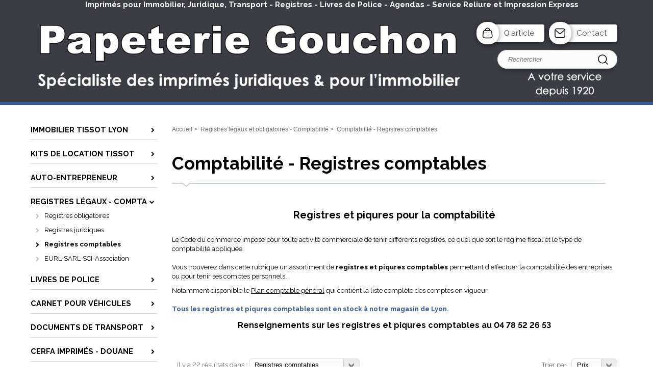

--- FILE ---
content_type: text/html; charset=iso-8859-15
request_url: https://www.papeterie-gouchon.com/registre-comptable-piqures-comptables-comptabilite-registres-obligatoires__c12396.html
body_size: 8629
content:
<!DOCTYPE HTML PUBLIC "-//W3C//DTD HTML 4.01//EN" "http://www.w3.org/TR/html4/strict.dtd">
<html lang="fr-fr">
<head>
    <meta http-equiv="Content-Type" content="text/html; charset=iso-8859-15"><meta http-equiv="Content-script-type" content="text/javascript"><meta http-equiv="Content-style-type" content="text/css"><meta http-equiv="Content-language" content="fr"><meta name="Author" content="EOLAS"><title>Registres et piqures comptables obligatoires disponible en ligne et à Lyon - Papeterie Gouchon</title><meta name="Description" content="Registres et piqures comptables : La Papeterie Gouchon distribue et vend à Lyon les registres et piqures nécessaires à la tenu d&#039;une comptabilité professionnelle ou personnelle."><meta name="Keywords" content="Registres comptables; Piqures comptables; Registres et piqures comptables; comptabilité"><meta content="width=device-width, initial-scale=1" name="viewport"><link rel="canonical" href="https://www.papeterie-gouchon.com/registre-comptable-piqures-comptables-comptabilite-registres-obligatoires__c12396.html"><link rel="stylesheet" href="/include/css/common.css" media="screen" type="text/css"><link rel="stylesheet" href="/include/css/solo2016_rwd_v1/front.css" media="screen" type="text/css"><link rel="stylesheet" href="/include/css/fo_print.css" type="text/css" media="print"><link rel="stylesheet" href="/include/css/avis.rwd.css" type="text/css" media="screen"><link rel="shortcut icon" href="/uploads/Medias/46/64/favicon.ico"><link rel="alternate" type="application/rss+xml" title="Actualités Papeterie Gouchon" href="/rssActualites.rss"><link rel="alternate" type="application/rss+xml" title="Bonnes Affaires Papeterie Gouchon" href="/rssBonnesAffaires.rss"><link rel="alternate" type="application/rss+xml" title="Nouveautés Papeterie Gouchon" href="/rssNouveautes.rss"><script type="text/javascript">_lanCode = 'fr_FR';</script><script type="text/javascript" src="/include/js/formCtrl.js"></script><script type="text/javascript" src="/include/js/formCtrl-fr.js"></script><!-- JQuery --><script src="https://code.jquery.com/jquery-2.2.4.min.js"></script><script>window.jQuery || document.write('<script src="include/js/jquery/jquery-2.2.4.min.js"><\/script>');</script>
    <script>var dataLayer = [{"category_product_id":[174329,174324,189464]}];</script>
    <script>(function(w,d,s,l,i){w[l]=w[l]||[];w[l].push({'gtm.start':
    new Date().getTime(),event:'gtm.js'});var f=d.getElementsByTagName(s)[0],
    j=d.createElement(s),dl=l!='dataLayer'?'&l='+l:'';j.async=true;j.src=
    'https://www.googletagmanager.com/gtm.js?id='+i+dl;f.parentNode.insertBefore(j,f);
    })(window,document,'script','dataLayer','GTM-KCMJMX');</script>
<script async src="https://www.googletagmanager.com/gtag/js?id=G-BMVPWRY4KJ"></script>
        <script>
            window.dataLayer = window.dataLayer || [];
            function gtag(){dataLayer.push(arguments);}
            gtag("js", new Date());
    
            gtag("config", "G-BMVPWRY4KJ");
        </script></head>
<body>
        <div id="document">
        <script type="text/javascript" src="/include/js/front/site.js"></script>

    <div class="top">
        <div class="innerTop">
                        <h2>Imprimés pour Immobilier, Juridique, Transport - Registres - Livres de Police - Agendas - Service Reliure et Impression Express</h2>
        </div>
    </div>
<div class="header">
    <div id="bandeauHautBanniere">
        <div id="siteMenu">
            <div id="menuMobile" class="style-mobile closed">    <div id="navigation">
        <div class="inner-nav">
            <div class="style-mobile titre">
                <h3>Menu<span id="closeMenu"></span></h3>
            </div>
                    <ul><li class="parent"><a href="/registres-immobilier-mandats-documents-et-imprimes-immobilier-tissot-lyon__c7016.html" title="Accéder à : Immobilier Tissot Lyon"><span>Immobilier Tissot Lyon</span></a><ul class="subnav"><li class=""><span><a class="" href="/registre-mandats-de-vente-registre-mandats-de-gestion-registre-repertoire__c31315.html" title="Accéder à : Immobilier Tissot Lyon &gt; Registres pour Immobilier">Registres pour Immobilier</a></span></li><li class=""><span><a class="" href="/mandats-pour-l-immobilier-de-marque-tissot-pour-transaction-location-gestion__c34964.html" title="Accéder à : Immobilier Tissot Lyon &gt; Mandats pour Immobilier">Mandats pour Immobilier</a></span></li><li class=""><span><a class="" href="/imprimes-et-documents-de-transaction-pour-habitations-et-locaux-commerciaux-lyon__c35014.html" title="Accéder à : Immobilier Tissot Lyon &gt; Documents Transaction">Documents Transaction</a></span></li><li class="" style="border:none"><span><a class="" href="/imprimes-et-documents-pour-la-location-bail-etat-des-lieux-acte-de-caution-lyon__c35013.html" title="Accéder à : Immobilier Tissot Lyon &gt; Documents de Location">Documents de Location</a></span></li></ul></li><li class="parent"><a href="/kit-location-habitation-et-commercial-imprime-immobilier-tissot-lyon__c7017.html" title="Accéder à : Kits de location Tissot"><span>Kits de location Tissot</span></a><ul class="subnav"><li class=""><span><a class="" href="/modele-bail-locatif-et-colocation__c8941.html" title="Accéder à : Kits de location Tissot &gt; Kits Habitation">Kits Habitation</a></span></li><li class=""><span><a class="" href="/modele-bail-commercial-precaire-professionnel__c8942.html" title="Accéder à : Kits de location Tissot &gt; Kits Locaux Commerciaux">Kits Locaux Commerciaux</a></span></li><li class="" style="border:none"><span><a class="" href="/baux-carnet-de-quittance-et-imprimes-immobiliers-tissot-lyon__c8952.html" title="Accéder à : Kits de location Tissot &gt; Imprimés annexes">Imprimés annexes</a></span></li></ul></li><li class=""><a href="/registre-carnet-facturier-document-pour-auto-entrepreneur-et-micro-entreprise__c25734.html" title="Accéder à : Auto-entrepreneur"><span>Auto-entrepreneur</span></a></li><li class="active parent"><a href="/registres-legaux-registres-obligatoire-registre-sociaux-registre-de-police-lyon__c2116.html" title="Accéder à : Registres Légaux - Compta"><span>Registres Légaux - Compta</span></a><ul class="subnav"><li class=""><span><a class="" href="/registres-et-affichage-obligatoire-registres-legaux-registres-sociaux__c9819.html" title="Accéder à : Registres Légaux - Compta &gt; Registres obligatoires">Registres obligatoires</a></span></li><li class=""><span><a class="" href="/registres-juridiques-et-obligatoires-pour-les-societes-lyon__c25735.html" title="Accéder à : Registres Légaux - Compta &gt; Registres juridiques">Registres juridiques</a></span></li><li class="active"><span><a class="active selected" href="/registre-comptable-piqures-comptables-comptabilite-registres-obligatoires__c12396.html" title="Accéder à : Registres Légaux - Compta &gt; Registres comptables">Registres comptables</a></span></li><li class="" style="border:none"><span><a class="" href="/statuts-eurl-sarl-sci-association-1901-auto-entrepreneur__c8943.html" title="Accéder à : Registres Légaux - Compta &gt; EURL-SARL-SCI-Association">EURL-SARL-SCI-Association</a></span></li></ul></li><li class="parent"><a href="/livre-de-police-registre-de-police-obligatoire-registres-obligatoires-lyon__c1491.html" title="Accéder à : Livres de police"><span>Livres de police</span></a><ul class="subnav"><li class=""><span><a class="" href="/livre-de-police-pour-bijoutier-registres-pour-achat-vente-fabrication-reparation__c23826.html" title="Accéder à : Livres de police &gt; Livre de police bijoutier">Livre de police bijoutier</a></span></li><li class=""><span><a class="" href="/livres-de-police-pour-garagistes-registres-pour-achat-vente-vehicule-d-occasion__c23828.html" title="Accéder à : Livres de police &gt; Livre de police garagiste">Livre de police garagiste</a></span></li><li class=""><span><a class="" href="/livre-de-police-antiquaires-registre-achat-vente-objets-occasions__c23831.html" title="Accéder à : Livres de police &gt; Livre police antiquaire">Livre police antiquaire</a></span></li><li class="" style="border:none"><span><a class="" href="/livre-de-police-pour-manifestation-publique-et-vide-grenier-registre-de-police__c23832.html" title="Accéder à : Livres de police &gt; Registre vide grenier">Registre vide grenier</a></span></li></ul></li><li class=""><a href="/carnet-de-bord-et-carnet-d-entretien-pour-vehicules__c23640.html" title="Accéder à : Carnet pour véhicules"><span>Carnet pour véhicules</span></a></li><li class="parent"><a href="/cmr-lettre-de-voiture-transport-livret-de-controle-conducteur-douanes-eur1-atr__c8960.html" title="Accéder à : Documents de Transport"><span>Documents de Transport</span></a><ul class="subnav"><li class=""><span><a class="" href="/lettre-de-voiture-et-cmr-pour-transport-routier-de-marchandises__c29440.html" title="Accéder à : Documents de Transport &gt; Lettre de voiture">Lettre de voiture</a></span></li><li class="" style="border:none"><span><a class="" href="/lic-et-livret-individuel-de-controle-pour-vehicule-de-transport-routier-lyon__c29365.html" title="Accéder à : Documents de Transport &gt; Livrets de contrôle - LIC">Livrets de contrôle - LIC</a></span></li></ul></li><li class=""><a href="/formulaire-cerfa-documents-cerfa-imprimes-cerfa-douane__c2781.html" title="Accéder à : CERFA Imprimés - Douane"><span>CERFA Imprimés - Douane</span></a></li><li class="parent"><a href="/carnet-bloc-et-manifold-autocopiant-pour-les-entreprises-vente-en-ligne__c26342.html" title="Accéder à : Carnets et Blocs"><span>Carnets et Blocs</span></a><ul class="subnav"><li class="" style="border:none"><span><a class="" href="/blocs-et-carnets-de-tickets-pour-restaurant-vestiaire-tombola-en-vente-a-lyon__c34130.html" title="Accéder à : Carnets et Blocs &gt; Blocs-Carnets de tickets">Blocs-Carnets de tickets</a></span></li></ul></li><li class="parent"><a href="/trieur-classement-planning-fiche-t-tableau-affichage-paper-board__c12340.html" title="Accéder à : Organisation - Classement"><span>Organisation - Classement</span></a><ul class="subnav"><li class=""><span><a class="" href="/tableau-blanc-tableau-magnetique-paperboard-et-accessoires-en-stock-a-lyon__c29455.html" title="Accéder à : Organisation - Classement &gt; Tableaux et Paperboard">Tableaux et Paperboard</a></span></li><li class=""><span><a class="" href="/planning-pour-fiche-en-t-et-accessoires__c29447.html" title="Accéder à : Organisation - Classement &gt; Planning à fiche en T">Planning à fiche en T</a></span></li><li class=""><span><a class="" href="/trieurs-et-intercalaires-pour-le-classement-de-documents-en-vente-a-lyon__c29307.html" title="Accéder à : Organisation - Classement &gt; Trieurs et Intercalaires">Trieurs et Intercalaires</a></span></li><li class=""><span><a class="" href="/porte-vues-classeur-chemise-de-presentation-et-protege-documents-en-vente-a-lyon__c30627.html" title="Accéder à : Organisation - Classement &gt; Porte-vues - Présentation">Porte-vues - Présentation</a></span></li><li class="" style="border:none"><span><a class="" href="/porte-badges-etui-carte-de-visite-et-carte-bancaire-avec-protection-rfid-a-lyon__c29314.html" title="Accéder à : Organisation - Classement &gt; Etuis et Badges">Etuis et Badges</a></span></li></ul></li><li class=""><a href="/tampons-personnalises-fabrication-lyon__c8937.html" title="Accéder à : Tampons personnalisés"><span>Tampons personnalisés</span></a></li><li class=""><a href="/agenda__c57974.html" title="Accéder à : AGENDA"><span>AGENDA</span></a></li></ul>


        </div>
    </div>
</div>
            <div class="style-mobile menuStyleMobile"></div>
        </div>
        <div class="ajuste">
            <div class="banniere">
                <div id="vitrineImg">
                    <a href="https://www.papeterie-gouchon.com" title="Retour à la page d'accueil">
                        <img class="logo" src="/uploads/Medias/46/8f/vit_46_1736258520.png" alt="Papeterie Gouchon">
                                                    <img class="style-mobile" src="/uploads/Medias/46/1b/vit_35_1714050162.png" alt="Papeterie Gouchon">
                                            </a>
                </div>
            </div>
        </div>
                
        <div class="tools">
            <div class="artCont  ">
                                    <a href="/panier.php" class="panier">
                                                0 article                    </a>
                                <a href="/contact.php" class="contact" title="Contact">Contact</a>
            </div>
        </div>
    </div>
    <div class="search">
        <form action="/pageResultat.php" method="get">
            <div class="fondinput">
                <input type="text" name="recherche" id="recherche" class="recherche" placeholder="Rechercher" value="" size="18">
                <input type="submit" value="Ok" class="submit">
                <div id="rechercheParMarque"></div>
            </div>
        </form>
    </div>
    </div>
        <div class="ajuste corps">
                        <div id="colonneGauche">
                                        <div id="navigation">
        <div class="inner-nav">
            <div class="style-mobile titre">
                <h3>Menu<span id="closeMenu"></span></h3>
            </div>
                    <ul><li class="parent"><a href="/registres-immobilier-mandats-documents-et-imprimes-immobilier-tissot-lyon__c7016.html" title="Accéder à : Immobilier Tissot Lyon"><span>Immobilier Tissot Lyon</span></a><ul class="subnav"><li class=""><span><a class="" href="/registre-mandats-de-vente-registre-mandats-de-gestion-registre-repertoire__c31315.html" title="Accéder à : Immobilier Tissot Lyon &gt; Registres pour Immobilier">Registres pour Immobilier</a></span></li><li class=""><span><a class="" href="/mandats-pour-l-immobilier-de-marque-tissot-pour-transaction-location-gestion__c34964.html" title="Accéder à : Immobilier Tissot Lyon &gt; Mandats pour Immobilier">Mandats pour Immobilier</a></span></li><li class=""><span><a class="" href="/imprimes-et-documents-de-transaction-pour-habitations-et-locaux-commerciaux-lyon__c35014.html" title="Accéder à : Immobilier Tissot Lyon &gt; Documents Transaction">Documents Transaction</a></span></li><li class="" style="border:none"><span><a class="" href="/imprimes-et-documents-pour-la-location-bail-etat-des-lieux-acte-de-caution-lyon__c35013.html" title="Accéder à : Immobilier Tissot Lyon &gt; Documents de Location">Documents de Location</a></span></li></ul></li><li class="parent"><a href="/kit-location-habitation-et-commercial-imprime-immobilier-tissot-lyon__c7017.html" title="Accéder à : Kits de location Tissot"><span>Kits de location Tissot</span></a><ul class="subnav"><li class=""><span><a class="" href="/modele-bail-locatif-et-colocation__c8941.html" title="Accéder à : Kits de location Tissot &gt; Kits Habitation">Kits Habitation</a></span></li><li class=""><span><a class="" href="/modele-bail-commercial-precaire-professionnel__c8942.html" title="Accéder à : Kits de location Tissot &gt; Kits Locaux Commerciaux">Kits Locaux Commerciaux</a></span></li><li class="" style="border:none"><span><a class="" href="/baux-carnet-de-quittance-et-imprimes-immobiliers-tissot-lyon__c8952.html" title="Accéder à : Kits de location Tissot &gt; Imprimés annexes">Imprimés annexes</a></span></li></ul></li><li class=""><a href="/registre-carnet-facturier-document-pour-auto-entrepreneur-et-micro-entreprise__c25734.html" title="Accéder à : Auto-entrepreneur"><span>Auto-entrepreneur</span></a></li><li class="active parent"><a href="/registres-legaux-registres-obligatoire-registre-sociaux-registre-de-police-lyon__c2116.html" title="Accéder à : Registres Légaux - Compta"><span>Registres Légaux - Compta</span></a><ul class="subnav"><li class=""><span><a class="" href="/registres-et-affichage-obligatoire-registres-legaux-registres-sociaux__c9819.html" title="Accéder à : Registres Légaux - Compta &gt; Registres obligatoires">Registres obligatoires</a></span></li><li class=""><span><a class="" href="/registres-juridiques-et-obligatoires-pour-les-societes-lyon__c25735.html" title="Accéder à : Registres Légaux - Compta &gt; Registres juridiques">Registres juridiques</a></span></li><li class="active"><span><a class="active selected" href="/registre-comptable-piqures-comptables-comptabilite-registres-obligatoires__c12396.html" title="Accéder à : Registres Légaux - Compta &gt; Registres comptables">Registres comptables</a></span></li><li class="" style="border:none"><span><a class="" href="/statuts-eurl-sarl-sci-association-1901-auto-entrepreneur__c8943.html" title="Accéder à : Registres Légaux - Compta &gt; EURL-SARL-SCI-Association">EURL-SARL-SCI-Association</a></span></li></ul></li><li class="parent"><a href="/livre-de-police-registre-de-police-obligatoire-registres-obligatoires-lyon__c1491.html" title="Accéder à : Livres de police"><span>Livres de police</span></a><ul class="subnav"><li class=""><span><a class="" href="/livre-de-police-pour-bijoutier-registres-pour-achat-vente-fabrication-reparation__c23826.html" title="Accéder à : Livres de police &gt; Livre de police bijoutier">Livre de police bijoutier</a></span></li><li class=""><span><a class="" href="/livres-de-police-pour-garagistes-registres-pour-achat-vente-vehicule-d-occasion__c23828.html" title="Accéder à : Livres de police &gt; Livre de police garagiste">Livre de police garagiste</a></span></li><li class=""><span><a class="" href="/livre-de-police-antiquaires-registre-achat-vente-objets-occasions__c23831.html" title="Accéder à : Livres de police &gt; Livre police antiquaire">Livre police antiquaire</a></span></li><li class="" style="border:none"><span><a class="" href="/livre-de-police-pour-manifestation-publique-et-vide-grenier-registre-de-police__c23832.html" title="Accéder à : Livres de police &gt; Registre vide grenier">Registre vide grenier</a></span></li></ul></li><li class=""><a href="/carnet-de-bord-et-carnet-d-entretien-pour-vehicules__c23640.html" title="Accéder à : Carnet pour véhicules"><span>Carnet pour véhicules</span></a></li><li class="parent"><a href="/cmr-lettre-de-voiture-transport-livret-de-controle-conducteur-douanes-eur1-atr__c8960.html" title="Accéder à : Documents de Transport"><span>Documents de Transport</span></a><ul class="subnav"><li class=""><span><a class="" href="/lettre-de-voiture-et-cmr-pour-transport-routier-de-marchandises__c29440.html" title="Accéder à : Documents de Transport &gt; Lettre de voiture">Lettre de voiture</a></span></li><li class="" style="border:none"><span><a class="" href="/lic-et-livret-individuel-de-controle-pour-vehicule-de-transport-routier-lyon__c29365.html" title="Accéder à : Documents de Transport &gt; Livrets de contrôle - LIC">Livrets de contrôle - LIC</a></span></li></ul></li><li class=""><a href="/formulaire-cerfa-documents-cerfa-imprimes-cerfa-douane__c2781.html" title="Accéder à : CERFA Imprimés - Douane"><span>CERFA Imprimés - Douane</span></a></li><li class="parent"><a href="/carnet-bloc-et-manifold-autocopiant-pour-les-entreprises-vente-en-ligne__c26342.html" title="Accéder à : Carnets et Blocs"><span>Carnets et Blocs</span></a><ul class="subnav"><li class="" style="border:none"><span><a class="" href="/blocs-et-carnets-de-tickets-pour-restaurant-vestiaire-tombola-en-vente-a-lyon__c34130.html" title="Accéder à : Carnets et Blocs &gt; Blocs-Carnets de tickets">Blocs-Carnets de tickets</a></span></li></ul></li><li class="parent"><a href="/trieur-classement-planning-fiche-t-tableau-affichage-paper-board__c12340.html" title="Accéder à : Organisation - Classement"><span>Organisation - Classement</span></a><ul class="subnav"><li class=""><span><a class="" href="/tableau-blanc-tableau-magnetique-paperboard-et-accessoires-en-stock-a-lyon__c29455.html" title="Accéder à : Organisation - Classement &gt; Tableaux et Paperboard">Tableaux et Paperboard</a></span></li><li class=""><span><a class="" href="/planning-pour-fiche-en-t-et-accessoires__c29447.html" title="Accéder à : Organisation - Classement &gt; Planning à fiche en T">Planning à fiche en T</a></span></li><li class=""><span><a class="" href="/trieurs-et-intercalaires-pour-le-classement-de-documents-en-vente-a-lyon__c29307.html" title="Accéder à : Organisation - Classement &gt; Trieurs et Intercalaires">Trieurs et Intercalaires</a></span></li><li class=""><span><a class="" href="/porte-vues-classeur-chemise-de-presentation-et-protege-documents-en-vente-a-lyon__c30627.html" title="Accéder à : Organisation - Classement &gt; Porte-vues - Présentation">Porte-vues - Présentation</a></span></li><li class="" style="border:none"><span><a class="" href="/porte-badges-etui-carte-de-visite-et-carte-bancaire-avec-protection-rfid-a-lyon__c29314.html" title="Accéder à : Organisation - Classement &gt; Etuis et Badges">Etuis et Badges</a></span></li></ul></li><li class=""><a href="/tampons-personnalises-fabrication-lyon__c8937.html" title="Accéder à : Tampons personnalisés"><span>Tampons personnalisés</span></a></li><li class=""><a href="/agenda__c57974.html" title="Accéder à : AGENDA"><span>AGENDA</span></a></li></ul>


        </div>
    </div>
                                    <div id="marques" class="blocMarques">
        <h3>Choisir une marque</h3>
        <div class="form">
            <form name="fMarque" id="formMarque" action="#" method="get">
                <div>
                    <select name="urlMarque" id="idMarque" onChange="if (document.getElementById('idMarque').value != '') window.location = document.getElementById('idMarque').value">
                        <option value="">Liste des Marques</option>
                        <option value="/bloc-rhodia-tous-les-produits-de-la-marque-du-bloc-orange-en-vente-a-lyon__m7102.html">BLOC-RHODIA - La marque du Bloc Orange</option>
<option value="/cerfa-cosa-lyon__m1406.html">CERFA - Imprimés administratifs</option>
<option value="/clairefontaine-cahier-papier-clairalfa-enveloppe-pollen-lyon__m1397.html">CLAIREFONTAINE - Cahiers, Papier, Enveloppes Pollen</option>
<option value="/marque-dta-registres-et-imprimes-pour-vehicule-d-occasion-vo-en-vente-a-lyon__m7737.html">DTA - Registres et imprimés pour garagistes</option>
<option value="/elve-lebon-vernay-lyon__m1405.html">ELVE (Lebon Vernay) - Registres et piqures comptables</option>
<option value="/agendas-planning-et-organiseurs-de-marque-exacompta-en-vente-a-lyon__m7350.html">EXACOMPTA - Agendas, Organiseurs, Planning</option>
<option value="/exacompta-agendas-organiseurs-registres-comptable-classeur-papeterie-lyon__m1396.html">EXACOMPTA - Classement, Registres, Papeterie</option>
<option value="/registre-le-dauphin-registres-et-piqures-comptables-a-lyon__m6143.html">LE DAUPHIN - Registres et articles de classement</option>
<option value="/tissot-registre-imprime-immobilier-lyon__m1395.html">TISSOT - Imprimés immobilier</option>
<option value="/tampon-trodat-tampons-personnalises-lyon__m5305.html">TRODAT - Tampons</option>

                    </select>
                </div>
            </form>
        </div>
    </div>
<div class="blocAvisInter">
<p class="titreModulesC1">Avis clients</p>
    <table id="avis_table">
                    <tr>
                <td class="aligncenter" colspan="2">
                    <strong class="note">Note générale : 5/5</strong>
                    <br><ul class="ratingSimple fivestar"><li class="one"><span>1</span></li><li class="two"><span>2</span></li><li class="three"><span>3</span></li><li class="four"><span>4</span></li><li class="five"><span>5</span></li></ul>
                </td>
            </tr>
                <tr>
            <td class="aligncenter">
                <a href="avis.php" title="Donner votre avis" class="boutonAvis1">Donner votre avis</a>
            </td>
        </tr>
                    <tr>
                <td class="alignright">
                    <a href="avisListe.php" title="Lire les avis" class="boutonAvis2">Lire les avis</a>
                </td>
            </tr>
            </table>
</div><div class="blocNsTrouver">
<p class="titreModulesC1">Accès - Horaires</p>
            <ul class="adresse">
            <li>
                <strong>Papeterie Gouchon</strong>
                                    <br>30 avenue Général Leclerc, Espace St Germain, Bat. Le Mirage
                    <br>38200  VIENNE
                                                                        <br>Tél : 04 78 52 26 53
                                                                    <br><a href="/contact-49.html" title="Nous contacter">Nous contacter</a>
                            </li>
        </ul>
        </div>        <div class="clColonne">
        <div class="titrage">
            <p class="titreModules">PAPETERIE GOUCHON</p>
        </div>
        <div class="encadre">
            <center>
<p>&nbsp;<img src="/uploads/page_v46/groupe_hpo_exchange.jpg" border="0" hspace="0" vspace="0" /></p>
</center>
        </div>
    </div>


                            </div>
            <div id="contenu">
                <div id="brd-crumbs" >
    <div class="chemin" >
        <ol itemscope itemtype="https://schema.org/BreadcrumbList">
            <p>
                                                    <li><a href="/" title="Retour à la page d'accueil">Accueil</a></li>
                                            >&nbsp;
                        <li itemprop="itemListElement" itemscope itemtype="https://schema.org/ListItem">
                                                    <a itemscope itemtype="https://schema.org/WebPage" itemprop ="item" itemid="/registres-legaux-registres-obligatoire-registre-sociaux-registre-de-police-lyon__c2116.html" href="/registres-legaux-registres-obligatoire-registre-sociaux-registre-de-police-lyon__c2116.html" title="Registres légaux et obligatoires - Comptabilité">
                                <span itemprop="name"> Registres légaux et obligatoires - Comptabilité </span>
                            </a>
                            <meta itemprop="position" content="1" />
                                                </li>
                                            >&nbsp;
                        <li itemprop="itemListElement" itemscope itemtype="https://schema.org/ListItem">
                                                    <span itemprop="name"> Comptabilité - Registres comptables </span>
                            <meta itemprop="position" content="2" />
                                                </li>
                                                </p>
        </ol>
    </div>
</div>

                <div id="imprime">
    </div>
                                <div id="categorie">
                    <div class="titrageContenu">
                        <h1 class=titreModulesC5">Comptabilité - Registres comptables</h1>
                    </div>
                    <div class="encadreC5">
                        <div class="accroche">
                            <h3 style="text-align: center;">Registres et piqures pour la comptabilit&eacute;</h3> <p>&nbsp;</p> <p>Le Code du commerce impose pour toute activit&eacute; commerciale de tenir diff&eacute;rents registres, ce quel que soit le r&eacute;gime fiscal et le type de comptabilit&eacute; appliqu&eacute;e.<br><br>Vous trouverez dans cette rubrique un assortiment de <strong>registres et piqures comptables&nbsp;</strong>permettant d'effectuer la comptabilit&eacute; des entreprises, ou pour tenir ses comptes personnels.</p> <p>Notamment disponible le <a href="https://www.papeterie-gouchon.com/plan-comptable-general__p63003.html" target="_self" title="Plan comptable g&eacute;n&eacute;ral">Plan comptable g&eacute;n&eacute;ral</a> qui contient la liste compl&egrave;te des comptes en vigueur.<br><br><span style="color: #37579b;"><strong><strong>Tous les registres et piqures comptables sont en stock &agrave; notre magasin de Lyon.<br></strong></strong></span></p> <h3 style="text-align: center;"><span style="font-size: medium;">Renseignements sur les registres et piqures comptables au 04 78 52 26 53</span></h3>
                        </div>
                        
    <div class="filtre">
                        <div class="filtre_g">
                             Il y a 22 résultats dans :
                             <select name="urlCategorie" class="urlCategorie" onChange="if (this.value !== '') window.location = this.value"><option value="/registres-et-affichage-obligatoire-registres-legaux-registres-sociaux__c9819.html" >Registres obligatoires</option><option value="/registres-juridiques-et-obligatoires-pour-les-societes-lyon__c25735.html" >Registres juridiques</option><option value="/registre-comptable-piqures-comptables-comptabilite-registres-obligatoires__c12396.html" selected>Registres comptables</option><option value="/statuts-eurl-sarl-sci-association-1901-auto-entrepreneur__c8943.html" >EURL-SARL-SCI-Association</option></select>
                        </div>
                        <div class="filtre_d">
                             Trier par :
                             <select name="filtreTri" onChange="if (this.value !== '') window.location = this.value"><option value="/registre-comptable-piqures-comptables-comptabilite-registres-obligatoires__c12396.html?order=prix">Prix</option><option value="/registre-comptable-piqures-comptables-comptabilite-registres-obligatoires__c12396.html?order=libelle">Libellé</option><option value="/registre-comptable-piqures-comptables-comptabilite-registres-obligatoires__c12396.html?order=marque">Marque</option></select>
                        </div>
                    </div>
  <div class="pagination"  id="p1"><div class="regletteNavigation"> <span class="pagesNavigation">Pages : </span><span><strong>1</strong></span> <span><a href="/registre-comptable-piqures-comptables-comptabilite-registres-obligatoires__c12396.html?ip1=2&amp;mp1=16#p1" title="Consulter la page 2 des résultats">2</a></span> <span class="right"><a href="/registre-comptable-piqures-comptables-comptabilite-registres-obligatoires__c12396.html?ip1=2&amp;mp1=16#p1" title="Consulter la page de résultats suivantes" rel="next">&gt;&gt;</a></span> <span class="allProduit"><a href="/registre-comptable-piqures-comptables-comptabilite-registres-obligatoires__c12396.html?all=1&amp;mp1=16#p1">Voir tous les produits</a></span></div></div>
      <div class="liste">
              <div class="unProduit bloc item">
        <div class="unProduitHaut"></div>
        <div class="unProduitMilieu">
            <table class="divImg">
                <tr>
                    <td align="center">
                                                                                                                                                                                <a href="/bloc-audit-comptable-jaune-4-colonnes-marque-elve-lyon__p174329.html" title="Voir le produit : Bloc audit jaune - En-tête + 4 colonnes - Elve 2641"><img src="/uploads/Medias/46/a7/V_pim_57_1418831351.jpg" loading="lazy"  alt="Bloc audit jaune - En-tête + 4 colonnes - Elve 2641"></a>
                    </td>
                </tr>
            </table>
            <h4><a href="/bloc-audit-comptable-jaune-4-colonnes-marque-elve-lyon__p174329.html" title="Voir le produit : Bloc audit jaune - En-tête + 4 colonnes - Elve 2641">Bloc Audit jaune - 2641</a></h4>
                            <div class="blocAchat">
                                                                                                        <h5>7,30 &euro;</h5>
                                                                                                                                        <div class="caddie">
                                                                                                                       <a href="/panier.php?idProduit=174329" title="Ajouter au panier" rel="nofollow">Ajouter au panier</a>
                                                                                                            </div>
                                                                                        </div>
                    </div>
        <div class="unProduitBas"></div>
    </div>
        <div class="unProduit bloc item">
        <div class="unProduitHaut"></div>
        <div class="unProduitMilieu">
            <table class="divImg">
                <tr>
                    <td align="center">
                                                                                                                                                                                <a href="/bloc-audit-comptable-controle-interne-jaune-marque-elve-lyon__p174324.html" title="Voir le produit : Bloc audit jaune - Matrice contrôle interne - Elve 2671"><img src="/uploads/Medias/46/ea/V_pim_89_1418827687.jpg" loading="lazy"  alt="Bloc audit jaune - Matrice contrôle interne - Elve 2671"></a>
                    </td>
                </tr>
            </table>
            <h4><a href="/bloc-audit-comptable-controle-interne-jaune-marque-elve-lyon__p174324.html" title="Voir le produit : Bloc audit jaune - Matrice contrôle interne - Elve 2671">Bloc Audit jaune - 2671</a></h4>
                            <div class="blocAchat">
                                                                                                        <h5>7,30 &euro;</h5>
                                                                                                                                        <div class="caddie">
                                                                                                                       <a href="/panier.php?idProduit=174324" title="Ajouter au panier" rel="nofollow">Ajouter au panier</a>
                                                                                                            </div>
                                                                                        </div>
                    </div>
        <div class="unProduitBas"></div>
    </div>
        <div class="unProduit bloc item">
        <div class="unProduitHaut"></div>
        <div class="unProduitMilieu">
            <table class="divImg">
                <tr>
                    <td align="center">
                                                                                                                                                                                <a href="/bloc-audit-comptable-jaune-6-colonnes-marque-rhodia-lyon__p189464.html" title="Voir le produit : Bloc audit jaune - En-tête + 6 colonnes - Rhodia 119700C"><img src="/uploads/Medias/46/df/V_pim_14_1450781841.jpg" loading="lazy"  alt="Bloc audit jaune - En-tête + 6 colonnes - Rhodia 119700C"></a>
                    </td>
                </tr>
            </table>
            <h4><a href="/bloc-audit-comptable-jaune-6-colonnes-marque-rhodia-lyon__p189464.html" title="Voir le produit : Bloc audit jaune - En-tête + 6 colonnes - Rhodia 119700C">Bloc Audit jaune - 119700</a></h4>
                            <div class="blocAchat">
                                                                                                        <h5>7,80 &euro;</h5>
                                                                                                                                        <div class="caddie">
                                                                                                                       <a href="/panier.php?idProduit=189464" title="Ajouter au panier" rel="nofollow">Ajouter au panier</a>
                                                                                                            </div>
                                                                                        </div>
                    </div>
        <div class="unProduitBas"></div>
    </div>
        <div class="unProduit bloc item">
        <div class="unProduitHaut"></div>
        <div class="unProduitMilieu">
            <table class="divImg">
                <tr>
                    <td align="center">
                                                                                                                                                                                <a href="/bloc-audit-comptable-jaune-4-colonnes-marque-exacompta-lyon__p189465.html" title="Voir le produit : Bloc audit jaune - En-tête + 4 colonnes - Exacompta 5704E"><img src="/uploads/Medias/46/86/V_pim_53_1450783114.jpg" loading="lazy"  alt="Bloc audit jaune - En-tête + 4 colonnes - Exacompta 5704E"></a>
                    </td>
                </tr>
            </table>
            <h4><a href="/bloc-audit-comptable-jaune-4-colonnes-marque-exacompta-lyon__p189465.html" title="Voir le produit : Bloc audit jaune - En-tête + 4 colonnes - Exacompta 5704E">Bloc Audit jaune - 5704E</a></h4>
                            <div class="blocAchat">
                                                                                                        <h5>9,45 &euro;</h5>
                                                                                                                                        <div class="caddie">
                                                                                                                       <a href="/panier.php?idProduit=189465" title="Ajouter au panier" rel="nofollow">Ajouter au panier</a>
                                                                                                            </div>
                                                                                        </div>
                    </div>
        <div class="unProduitBas"></div>
    </div>
        <div class="unProduit bloc item">
        <div class="unProduitHaut"></div>
        <div class="unProduitMilieu">
            <table class="divImg">
                <tr>
                    <td align="center">
                                                                                                                                                                                <a href="/bloc-audit-comptable-jaune-6-colonnes-marque-exacompta-lyon__p190367.html" title="Voir le produit : Bloc audit jaune - En-tête + 6 colonnes - Exacompta 5706E"><img src="/uploads/Medias/46/83/V_pim_37_1452405850.jpg" loading="lazy"  alt="Bloc audit jaune - En-tête + 6 colonnes - Exacompta 5706E"></a>
                    </td>
                </tr>
            </table>
            <h4><a href="/bloc-audit-comptable-jaune-6-colonnes-marque-exacompta-lyon__p190367.html" title="Voir le produit : Bloc audit jaune - En-tête + 6 colonnes - Exacompta 5706E">Bloc Audit jaune - 5706E</a></h4>
                            <div class="blocAchat">
                                                                                                        <h5>9,45 &euro;</h5>
                                                                                                                                        <div class="caddie">
                                                                                                                       <a href="/panier.php?idProduit=190367" title="Ajouter au panier" rel="nofollow">Ajouter au panier</a>
                                                                                                            </div>
                                                                                        </div>
                    </div>
        <div class="unProduitBas"></div>
    </div>
        <div class="unProduit bloc item">
        <div class="unProduitHaut"></div>
        <div class="unProduitMilieu">
            <table class="divImg">
                <tr>
                    <td align="center">
                                                                                                                                                                                <a href="/carnet-echeancier__p68162.html" title="Voir le produit : Carnet échéancier 960E"><img src="/uploads/Medias/46/81/V_pim_71_1303138840.jpg" loading="lazy"  alt="Carnet échéancier 960E"></a>
                    </td>
                </tr>
            </table>
            <h4><a href="/carnet-echeancier__p68162.html" title="Voir le produit : Carnet échéancier 960E">Echéancier 960E</a></h4>
                            <div class="blocAchat">
                                                                                                        <h5>19,90 &euro;</h5>
                                                                                                                                        <div class="caddie">
                                                                                                                       <a href="/panier.php?idProduit=68162" title="Ajouter au panier" rel="nofollow">Ajouter au panier</a>
                                                                                                            </div>
                                                                                        </div>
                    </div>
        <div class="unProduitBas"></div>
    </div>
        <div class="unProduit bloc item">
        <div class="unProduitHaut"></div>
        <div class="unProduitMilieu">
            <table class="divImg">
                <tr>
                    <td align="center">
                                                                                                                                                                                <a href="/registre-echeancier__p68170.html" title="Voir le produit : Registre échéancier 7660E"><img src="/uploads/Medias/46/ce/V_pim_64_1303139493.jpg" loading="lazy"  alt="Registre échéancier 7660E"></a>
                    </td>
                </tr>
            </table>
            <h4><a href="/registre-echeancier__p68170.html" title="Voir le produit : Registre échéancier 7660E">Registre échéancier 7660E</a></h4>
                            <div class="blocAchat">
                                                                                                        <h5>29,95 &euro;</h5>
                                                                                                                                        <div class="caddie">
                                                                                                                       <a href="/panier.php?idProduit=68170" title="Ajouter au panier" rel="nofollow">Ajouter au panier</a>
                                                                                                            </div>
                                                                                        </div>
                    </div>
        <div class="unProduitBas"></div>
    </div>
        <div class="unProduit bloc item">
        <div class="unProduitHaut"></div>
        <div class="unProduitMilieu">
            <table class="divImg">
                <tr>
                    <td align="center">
                                                                                                                                                                                <a href="/carnet-autocopiant-livre-de-caisse-marque-exacompta-23550e__p162492.html" title="Voir le produit : Livre de caisse - Carnet de 50 fiches autocopiantes - 23550E"><img src="/uploads/Medias/46/84/V_pim_70_1396947690.jpg" loading="lazy"  alt="Livre de caisse - Carnet de 50 fiches autocopiantes - 23550E"></a>
                    </td>
                </tr>
            </table>
            <h4><a href="/carnet-autocopiant-livre-de-caisse-marque-exacompta-23550e__p162492.html" title="Voir le produit : Livre de caisse - Carnet de 50 fiches autocopiantes - 23550E">Carnet autocopiant Caisse 23550E</a></h4>
                            <div class="blocAchat">
                                                                                                        <h5>9,90 &euro;</h5>
                                                                                                                                        <div class="caddie">
                                                                                                                       <a href="/panier.php?idProduit=162492" title="Ajouter au panier" rel="nofollow">Ajouter au panier</a>
                                                                                                            </div>
                                                                                        </div>
                    </div>
        <div class="unProduitBas"></div>
    </div>
        <div class="unProduit bloc item">
        <div class="unProduitHaut"></div>
        <div class="unProduitMilieu">
            <table class="divImg">
                <tr>
                    <td align="center">
                                                                                                                                                                                <a href="/carnet-autocopiant-journal-de-caisse-marque-elve-3110__p162512.html" title="Voir le produit : Livre de caisse - Carnet de 50 fiches autocopiantes - Elve 3110"><img src="/uploads/Medias/46/b3/V_pim_78_1396951847.jpg" loading="lazy"  alt="Livre de caisse - Carnet de 50 fiches autocopiantes - Elve 3110"></a>
                    </td>
                </tr>
            </table>
            <h4><a href="/carnet-autocopiant-journal-de-caisse-marque-elve-3110__p162512.html" title="Voir le produit : Livre de caisse - Carnet de 50 fiches autocopiantes - Elve 3110">Carnet autocopiant Caisse 3110</a></h4>
                            <div class="blocAchat">
                                                                                                        <h5>8,50 &euro;</h5>
                                                                                                                                        <div class="caddie">
                                                                                                                       <a href="/panier.php?idProduit=162512" title="Ajouter au panier" rel="nofollow">Ajouter au panier</a>
                                                                                                            </div>
                                                                                        </div>
                    </div>
        <div class="unProduitBas"></div>
    </div>
        <div class="unProduit bloc item">
        <div class="unProduitHaut"></div>
        <div class="unProduitMilieu">
            <table class="divImg">
                <tr>
                    <td align="center">
                                                                                                                                                                                <a href="/carnet-autocopiant-pour-encaissements-marque-exacompta-13520e__p162523.html" title="Voir le produit : Encaissements - Carnet de 50 fiches autocopiantes - 13520E"><img src="/uploads/Medias/46/d7/V_pim_65_1396955515.jpg" loading="lazy"  alt="Encaissements - Carnet de 50 fiches autocopiantes - 13520E"></a>
                    </td>
                </tr>
            </table>
            <h4><a href="/carnet-autocopiant-pour-encaissements-marque-exacompta-13520e__p162523.html" title="Voir le produit : Encaissements - Carnet de 50 fiches autocopiantes - 13520E">Carnet Encaissements 13520E</a></h4>
                            <div class="blocAchat">
                                                                                                        <h5>9,90 &euro;</h5>
                                                                                                                                        <div class="caddie">
                                                                                                                       <a href="/panier.php?idProduit=162523" title="Ajouter au panier" rel="nofollow">Ajouter au panier</a>
                                                                                                            </div>
                                                                                        </div>
                    </div>
        <div class="unProduitBas"></div>
    </div>
        <div class="unProduit bloc item">
        <div class="unProduitHaut"></div>
        <div class="unProduitMilieu">
            <table class="divImg">
                <tr>
                    <td align="center">
                                                                                                                                                                                <a href="/journal-recettes-depenses-professions-liberales-9620e__p60432.html" title="Voir le produit : Journal Recettes Dépenses des Professions libérales 9620E"><img src="/uploads/Medias/46/66/V_pim_84_1299598536.jpg" loading="lazy"  alt="Journal Recettes Dépenses des Professions libérales 9620E"></a>
                    </td>
                </tr>
            </table>
            <h4><a href="/journal-recettes-depenses-professions-liberales-9620e__p60432.html" title="Voir le produit : Journal Recettes Dépenses des Professions libérales 9620E">Journal Recettes Dépenses 9620E</a></h4>
                            <div class="blocAchat">
                                                                                                        <h5>58,40 &euro;</h5>
                                                                                                                                        <div class="caddie">
                                                                                                                       <a href="/panier.php?idProduit=60432" title="Ajouter au panier" rel="nofollow">Ajouter au panier</a>
                                                                                                            </div>
                                                                                        </div>
                    </div>
        <div class="unProduitBas"></div>
    </div>
        <div class="unProduit bloc item">
        <div class="unProduitHaut"></div>
        <div class="unProduitMilieu">
            <table class="divImg">
                <tr>
                    <td align="center">
                                                                                                                                                                                <a href="/registre-journal-des-recettes-depenses-pour-professions-liberales__p60440.html" title="Voir le produit : Journal Recettes Dépenses des Professions libérales Elve"><img src="/uploads/Medias/46/9e/V_pim_55_1299600463.jpg" loading="lazy"  alt="Journal Recettes Dépenses des Professions libérales Elve"></a>
                    </td>
                </tr>
            </table>
            <h4><a href="/registre-journal-des-recettes-depenses-pour-professions-liberales__p60440.html" title="Voir le produit : Journal Recettes Dépenses des Professions libérales Elve">Journal Recettes Dépenses 9738-1</a></h4>
                            <div class="blocAchat">
                                                                                                        <h5>48,30 &euro;</h5>
                                                                                                                                        <div class="caddie">
                                                                                                                       <a href="/panier.php?idProduit=60440" title="Ajouter au panier" rel="nofollow">Ajouter au panier</a>
                                                                                                            </div>
                                                                                        </div>
                    </div>
        <div class="unProduitBas"></div>
    </div>
        <div class="unProduit bloc item">
        <div class="unProduitHaut"></div>
        <div class="unProduitMilieu">
            <table class="divImg">
                <tr>
                    <td align="center">
                                                                                                                                                                                <a href="/brouillard-journalier-pour-suivi-de-tresorerie-marque-exacompta-lyon__p191283.html" title="Voir le produit : Brouillard journalier pour Recettes et Dépenses - Exacompta 79E"><img src="/uploads/Medias/46/f8/V_pim_9_1453746681.jpg" loading="lazy"  alt="Brouillard journalier pour Recettes et Dépenses - Exacompta 79E"></a>
                    </td>
                </tr>
            </table>
            <h4><a href="/brouillard-journalier-pour-suivi-de-tresorerie-marque-exacompta-lyon__p191283.html" title="Voir le produit : Brouillard journalier pour Recettes et Dépenses - Exacompta 79E">Recettes Dépenses Brouillard 79E</a></h4>
                            <div class="blocAchat">
                                                                                                        <h5>9,60 &euro;</h5>
                                                                                                                                        <div class="caddie">
                                                                                                                       <a href="/panier.php?idProduit=191283" title="Ajouter au panier" rel="nofollow">Ajouter au panier</a>
                                                                                                            </div>
                                                                                        </div>
                    </div>
        <div class="unProduitBas"></div>
    </div>
        <div class="unProduit bloc item">
        <div class="unProduitHaut"></div>
        <div class="unProduitMilieu">
            <table class="divImg">
                <tr>
                    <td align="center">
                                                                                                                                                                                <a href="/carnet-recettes-depenses__p68147.html" title="Voir le produit : Carnet recettes dépenses 930E"><img src="/uploads/Medias/46/79/V_pim_49_1303135605.jpg" loading="lazy"  alt="Carnet recettes dépenses 930E"></a>
                    </td>
                </tr>
            </table>
            <h4><a href="/carnet-recettes-depenses__p68147.html" title="Voir le produit : Carnet recettes dépenses 930E">Carnet Recettes Dépenses 930E</a></h4>
                            <div class="blocAchat">
                                                                                                        <h5>11,15 &euro;</h5>
                                                                                                                                        <div class="caddie">
                                                                                                                       <a href="/panier.php?idProduit=68147" title="Ajouter au panier" rel="nofollow">Ajouter au panier</a>
                                                                                                            </div>
                                                                                        </div>
                    </div>
        <div class="unProduitBas"></div>
    </div>
        <div class="unProduit bloc item">
        <div class="unProduitHaut"></div>
        <div class="unProduitMilieu">
            <table class="divImg">
                <tr>
                    <td align="center">
                                                                                                                                                                                <a href="/registre-recettes-depenses__p68152.html" title="Voir le produit : Registre recettes dépenses 7730E"><img src="/uploads/Medias/46/67/V_pim_24_1303136586.jpg" loading="lazy"  alt="Registre recettes dépenses 7730E"></a>
                    </td>
                </tr>
            </table>
            <h4><a href="/registre-recettes-depenses__p68152.html" title="Voir le produit : Registre recettes dépenses 7730E">Registre Recettes Dépenses 7730E</a></h4>
                            <div class="blocAchat">
                                                                                                        <h5>18,50 &euro;</h5>
                                                                                                                                        <div class="caddie">
                                                                                                                       <a href="/panier.php?idProduit=68152" title="Ajouter au panier" rel="nofollow">Ajouter au panier</a>
                                                                                                            </div>
                                                                                        </div>
                    </div>
        <div class="unProduitBas"></div>
    </div>
        <div class="unProduit bloc item">
        <div class="unProduitHaut"></div>
        <div class="unProduitMilieu">
            <table class="divImg">
                <tr>
                    <td align="center">
                                                                                                                                                                                <a href="/carnet-autocopiant-recettes-depenses-marque-exacompta-13500e__p162521.html" title="Voir le produit : Recettes / Dépenses - Carnet de 50 fiches autocopiantes - 13500E"><img src="/uploads/Medias/46/fd/V_pim_7_1396953372.jpg" loading="lazy"  alt="Recettes / Dépenses - Carnet de 50 fiches autocopiantes - 13500E"></a>
                    </td>
                </tr>
            </table>
            <h4><a href="/carnet-autocopiant-recettes-depenses-marque-exacompta-13500e__p162521.html" title="Voir le produit : Recettes / Dépenses - Carnet de 50 fiches autocopiantes - 13500E">Carnet Recettes Dépenses 13500E</a></h4>
                            <div class="blocAchat">
                                                                                                        <h5>9,90 &euro;</h5>
                                                                                                                                        <div class="caddie">
                                                                                                                       <a href="/panier.php?idProduit=162521" title="Ajouter au panier" rel="nofollow">Ajouter au panier</a>
                                                                                                            </div>
                                                                                        </div>
                    </div>
        <div class="unProduitBas"></div>
    </div>
      </div>
  <div class="pagination"  id="p1"><div class="regletteNavigation"> <span class="pagesNavigation">Pages : </span><span><strong>1</strong></span> <span><a href="/registre-comptable-piqures-comptables-comptabilite-registres-obligatoires__c12396.html?ip1=2&amp;mp1=16#p1" title="Consulter la page 2 des résultats">2</a></span> <span class="right"><a href="/registre-comptable-piqures-comptables-comptabilite-registres-obligatoires__c12396.html?ip1=2&amp;mp1=16#p1" title="Consulter la page de résultats suivantes" rel="next">&gt;&gt;</a></span> <span class="allProduit"><a href="/registre-comptable-piqures-comptables-comptabilite-registres-obligatoires__c12396.html?all=1&amp;mp1=16#p1">Voir tous les produits</a></span></div></div>

                    </div>
                </div>
            </div>
        </div>
        <div id="bandeauBas">
            <div class="ajuste">
            <ul class="sousCategories">
                                    <li>
                                                <a href="/registres-immobilier-mandats-documents-et-imprimes-immobilier-tissot-lyon__c7016.html" title="Accéder à : Registres et imprimés immobiliers Tissot">Immobilier Tissot Lyon</a>
                    </li>
                                    <li>
                                                <a href="/kit-location-habitation-et-commercial-imprime-immobilier-tissot-lyon__c7017.html" title="Accéder à : Kit location habitation et local commercial">Kits de location Tissot</a>
                    </li>
                                    <li>
                                                <a href="/registre-carnet-facturier-document-pour-auto-entrepreneur-et-micro-entreprise__c25734.html" title="Accéder à : Registres et carnets pour auto-entrepreneur">Auto-entrepreneur</a>
                    </li>
                                    <li>
                                                <a href="/registres-legaux-registres-obligatoire-registre-sociaux-registre-de-police-lyon__c2116.html" title="Accéder à : Registres légaux et obligatoires - Comptabilité">Registres Légaux - Compta</a>
                    </li>
                                    <li>
                                                <a href="/livre-de-police-registre-de-police-obligatoire-registres-obligatoires-lyon__c1491.html" title="Accéder à : Livre de police - Registre de police obligatoire">Livres de police</a>
                    </li>
                                    <li>
                                                <a href="/carnet-de-bord-et-carnet-d-entretien-pour-vehicules__c23640.html" title="Accéder à : Carnets de bord et d&#039;entretien pour véhicules">Carnet pour véhicules</a>
                    </li>
                                    <li>
                                                <a href="/cmr-lettre-de-voiture-transport-livret-de-controle-conducteur-douanes-eur1-atr__c8960.html" title="Accéder à : Transport : Lettre de voiture - Livret de contrôle">Documents de Transport</a>
                    </li>
                                    <li>
                                                <a href="/formulaire-cerfa-documents-cerfa-imprimes-cerfa-douane__c2781.html" title="Accéder à : Documents et Imprimés CERFA">CERFA Imprimés - Douane</a>
                    </li>
                                    <li>
                                                <a href="/carnet-bloc-et-manifold-autocopiant-pour-les-entreprises-vente-en-ligne__c26342.html" title="Accéder à : Carnets et Blocs Autocopiants">Carnets et Blocs</a>
                    </li>
                                    <li>
                                                <a href="/trieur-classement-planning-fiche-t-tableau-affichage-paper-board__c12340.html" title="Accéder à : Organisation - Classement - Planning - Tableaux">Organisation - Classement</a>
                    </li>
                                    <li>
                                                <a href="/tampons-personnalises-fabrication-lyon__c8937.html" title="Accéder à : Tampons personnalisés en 48 H à Lyon">Tampons personnalisés</a>
                    </li>
                                    <li>
                                                <a href="/agenda__c57974.html" title="Accéder à : AGENDA">AGENDA</a>
                    </li>
                            </ul>
        </div>
        <div id="footer" class="ajuste">
        <ul>
                            <li><a href="/contact.php" title="Contactez nous">Contact</a></li>
                            <li><a href="/noustrouver.php" title="Nous trouver">Plan d&#039;accès</a></li>
                            <li><a href="/conditions_generales_de_vente.html" title="Conditions générales de vente">Conditions générales de vente</a></li>
                            <li><a href="/frais-de-livraison.html" title="Frais de livraison">Frais de livraison</a></li>
                            <li><a href="/avisListe.php" title="Avis clients">Avis clients</a></li>
                            <li><a href="/credits.html" title="Mentions légales">Mentions légales</a></li>
                            <li><a href="/page_liens.html" title="Liens">Liens</a></li>
                            <li><a href="/plandusite.php" title="Plan du site">Plan du site</a></li>
                            <li><a href="/traitement-des-donnees.html" title="Traitement des données - RGPD">Traitement des données - RGPD</a></li>
                    </ul>
    </div>
</div>
<div id="generationTime"><!-- 120 ms 701 µs  --></div>
    </div>
</body>
</html>


--- FILE ---
content_type: text/css; charset=iso-8859-15
request_url: https://www.papeterie-gouchon.com/include/css/solo2016_rwd_v1/front.css
body_size: 11359
content:
@import "https://fonts.googleapis.com/css?family=Raleway%3A400%2C700";@font-face{font-family:'FontAwesome';src:url(police/fontawesome-webfont.eot);src:url('police/fontawesome-webfont.eot?#iefix') format('embedded-opentype'),url(police/fontawesome-webfont.woff2) format('woff2'),url(police/fontawesome-webfont.woff) format('woff'),url(police/fontawesome-webfont.ttf) format('truetype'),url('police/fontawesome-webfont.svg#FontAwesome') format('svg');font-weight:400;font-style:normal}br.clear{clear:both}.clear{clear:both}hr.separation{visibility:hidden;height:0;clear:both;margin:-2px;padding:0}img.alignright{float:right}img.alignleft,img.aligneDroite{float:left}.alignright,.aligneDroite{text-align:right}.alignleft,.aligneGauche{text-align:left}.aligncenter,.aligneCentre{text-align:center;border:#37579B;padding-bottom:6px;margin-left:76px}.right{float:right}.contenuAvisListe h2 a{color:#000;float:right;font-size:.5em;margin-top:7px;text-decoration:underline}.erreur{border:1px solid #F43939;font-weight:700;color:red;padding:5px;margin:10px 0 5px 0}a{text-decoration:none;color:#000}#cgv a,#formContact a,.accroche a,.description a,.descriptionBA a,.page a,.blcPage a,.clColonne a,#vitDescription a,.clCentralLarge a,.clCentral a,.clColonne a{text-decoration:underline}#cgv a:hover,#formContact a:hover,.accroche a:hover,.description a:hover,.descriptionBA a:hover,.page a:hover,.blcPage a:hover,.clColonne a:hover,#vitDescription a:hover,.clCentral a:hover,.clColonne a:hover{text-decoration:none}.rssImage{background:#fff0 url(img/rss.png) no-repeat right bottom;margin:2px;padding-right:18px;padding-bottom:2px}.barre{text-decoration:line-through;float:left;font-size:133%;width:100%}.style-mobile{display:none}html{font-size:100%}body{margin:0;padding:0;color:#000;font-family:'Raleway',sans-serif;font-feature-settings:'lnum' 1;font-size:.813em;background:url(/uploads/Medias/46/f6/vit_img_fond_79_1736258520.png) no-repeat center top}body.modal-opened{position:fixed;width:100%;right:8px}h1,h2,h3,h4,h5,h6{padding:0;margin:0 0 15px;font-weight:400}p{padding:0;margin:0 0 10px;line-height:18px}ul,ol{padding:0;margin:0;list-style-position:inside}li{line-height:18px}img{border:none}h1,h2{font-size:200%;font-family:'Raleway',sans-serif;font-weight:700}#contenu h1,#contenu h2,{color:#000}h3{font-size:150%}h4{font-size:133%}h5{font-size:108%}h6{font-size:100%}ul{list-style-type:none}#contenu form table{margin:0 30px 30px}form#formCommandeLivraison table{margin:0}#contenu form td,#contenu form th{border:0;padding:0 30px 20px}label,#contenu form td{font-family:Arial,sans-serif;color:#6F6F6F;text-align:left}input,select,textarea{border:1px solid #ddd;font-family:Arial,sans-serif;padding:5px 10px;-webkit-border-radius:6px;-moz-border-radius:6px;border-radius:6px;background:#fcfcfc}select{appearance:none;-moz-appearance:none;-webkit-appearance:none;background:#fcfcfc url(img/customSelect.png) no-repeat right center;padding:4px 35px 4px 10px}input.checkbox,input.radio{border-style:none;background:none repeat scroll 0 0 #fff0}input.submit,input.envoyer{font-size:133%;font-family:'Raleway',sans-serif;font-weight:700;padding:10px 40px 10px 20px;color:#fff;border:0;cursor:pointer;background:url(img/flecheDroiteBlanche.png) no-repeat 95% center #37579B}.boutonBleu{background-color:#37579B;color:#fff;cursor:pointer;display:inline-block;font-family:'Raleway',sans-serif;text-decoration:none;text-align:center;line-height:1.5;padding:5px 10px;-webkit-border-radius:4px;-moz-border-radius:4px;border-radius:4px}.chooseLangue{display:block;float:left;margin-right:5px;margin-top:10px;text-align:left}.chooseLangue a{text-decoration:none;margin-right:5px}#generationTime{display:none}#colonneGauche{float:left;width:21%;margin:20px 20px 0 10px;clear:both}#contenu{width:74%;float:right;padding-right:20px}#contenuLarge{width:100%;float:left}#bandeauBasInner,.corpsInner,#bandeauHaut,#navigation,#bandeauHautBanniere .ajuste,.innerTop{width:1200px;margin:0 auto;padding:0;position:relative}#bandeauHaut,#bandeauHautBanniere .ajuste{width:1200px}.ajuste{margin:0 auto;overflow:hidden;width:1200px;padding:0 10px;background:#fff}.top{background:#fff;margin:0 auto;#navia padding:7px 10px;width:1200px}.top h2,.top .chooseLangue{margin-top:0;margin-bottom:0}.top h2{font-size:117%;text-align:right;font-family:'Raleway',sans-serif;padding:0 30px}.top,.ajuste{width:1180px}.top h2{text-align:center}.header{margin:0 auto;overflow:hidden;position:relative;width:1200px}#bandeauHautBanniere{overflow:hidden;padding:0}.banniere{position:relative;margin:0 auto;width:100%;height:180px}.banniere h1{margin:0}.tools{position:absolute;right:30px;top:30px}.artCont a{font-size:117%;padding:10px 20px 10px 30px;background:#fff;-webkit-border-radius:4px;-moz-border-radius:4px;border-radius:4px;color:#454545;position:relative;line-height:14px;display:inline-block;-webkit-box-shadow:0 1px 7px 0 rgb(0 0 0 / .5);-moz-box-shadow:0 1px 7px 0 rgb(0 0 0 / .5);box-shadow:0 1px 7px 0 rgb(0 0 0 / .5)}.artCont .panier{margin-right:30px;position:relative}.artCont a:before{content:"";height:32px;left:-24px;position:absolute;top:-5px;width:32px;padding:6px;border-radius:20px;-webkit-box-shadow:0 2px 10px 0 rgb(0 0 0 / .5);-moz-box-shadow:0 2px 10px 0 rgb(0 0 0 / .5);box-shadow:0 2px 10px 0 rgb(0 0 0 / .5)}.artCont .panier:before{background:#FFF url(img/pictoPanier.png) no-repeat center}.artCont .contact:before{background:#FFF url(img/pictoCompte.png) no-repeat center}.artCont .panier .numArticle{background:#F43939;color:#fff;-webkit-border-radius:50%;-moz-border-radius:50%;border-radius:50%;display:inline-block;font-size:83%;font-weight:700;height:18px;left:6px;line-height:16px;position:absolute;text-align:center;top:-6px;width:18px}.search .recherche{border:1px solid #CAD2D3;padding-left:20px;padding-right:60px;padding-top:10px;padding-bottom:10px;border-radius:20px;box-shadow:0 10px 10px -5px rgb(0 0 0 / .2)}.search .recherche::placeholder{font-style:italic}.search .fondinput{display:flex;position:absolute;right:30px;top:80px}.search .submit{position:absolute;background:url(img/btnRechercher.png) no-repeat center;padding:0;top:0;bottom:0;right:10px;text-indent:-99999px;width:36px;cursor:pointer}#bandeauBas{clear:both;background:#232323}#bandeauBas .ajuste{padding-top:50px;padding-bottom:40px;background:#232323}#bandeauBas .sousCategories{margin:0 5%;padding-left:80px}#bandeauBas .sousCategories li{display:inline-block;text-align:left;font-weight:400;font-family:Arial,sans-serif;width:33%;vertical-align:top}#bandeauBas .sousCategories li:before{content:"\f054";display:inline-block;font:normal normal normal 10px/22px FontAwesome;text-rendering:auto;-webkit-font-smoothing:antialiased;-moz-osx-font-smoothing:grayscale;color:#888;cursor:pointer;vertical-align:middle;left:0;margin-right:4px;margin-bottom:4px}#bandeauBas .sousCategories a{color:#FFF;text-transform:uppercase;font-size:100%;line-height:24px}#bandeauBas .sousCategories a:hover{text-decoration:underline}#footer{text-align:center;padding:0 0 0;width:1200px}#footer ul{list-style:none;display:inline}#footer ul li{display:inline-block;padding:0 5px;margin:0 0 5px;border-right:1px solid #222;font-size:100%;font-weight:100;font-family:'Raleway',sans-serif}#footer ul li:not(.rss):last-child{border:0}#footer ul li a{text-decoration:none;color:#FFF}#footer ul li a:hover{text-decoration:underline}#footer ul li.rss img{position:relative;top:3px;padding-left:2px}#navigation{width:100%;margin:0 0 100px}#navigation li{border-bottom:1px solid #CAD2D3}#navigation .subnav li:first-child a{padding-top:0}#navigation a{font-weight:700;text-transform:uppercase;color:#000;padding:18px 15px 10px 0;display:block;font-size:.913rem}#navigation li.active.parent,#navigation .subnav li:last-child{border:0}#navigation a:after{content:"\f054";display:inline-block;font:normal normal normal 10px/1 FontAwesome;text-rendering:auto;-webkit-font-smoothing:antialiased;-moz-osx-font-smoothing:grayscale;color:#000;cursor:pointer;vertical-align:bottom;margin-right:10px;margin-top:4px;position:absolute;right:-5px}#navigation li.active>a:after{content:"\f078"}#navigation .subnav{margin:0 0 0 10px;display:none}#navigation .active .subnav{display:block}#navigation .subnav li{border-bottom:0}#navigation .subnav a{text-transform:none;padding:5px 0;font-weight:400;font-size:.813rem}#navigation .subnav .active{font-weight:700}#navigation .subnav a:before{content:"\f054";display:inline-block;font:normal normal normal 10px/1 FontAwesome;text-rendering:auto;-webkit-font-smoothing:antialiased;-moz-osx-font-smoothing:grayscale;color:#bababa;cursor:pointer;vertical-align:bottom;margin-right:10px;margin-bottom:4px}#navigation .subnav li.active a:before{color:#000}#navigation .subnav a:after{content:""}#navigation .subnav ul{margin-left:15px}#navigation .subnav ul li{border:0}#navigation .subnav ul a{font-size:83%;padding:7px 0}#navigation .subnav ul a::before{font-size:83%;vertical-align:middle;margin-right:5px}#navigationHorizontal{width:100%;background-color:#f8f8f8;padding:0 10px;box-sizing:border-box;margin:0 -10px 20px}#navigationHorizontal .inner-nav{position:relative}#navigationHorizontal .inner-nav>.nav1{display:flex;flex-wrap:wrap}#navigationHorizontal a{font-weight:700;text-transform:uppercase;color:#000;margin:0;padding:0;display:block;position:relative;font-size:.913rem}#navigationHorizontal .nav1>li{padding:10px 0}#navigationHorizontal .nav1>li>a{font-size:1.05em;margin-right:16px;position:relative}#navigationHorizontal .nav1>.home a{background-image:url(img/ico_home.png);width:16px;height:14px;display:block}#navigationHorizontal .nav1>li:not(:first-child)>a{border-left:1px solid #e8e8e8;padding-left:16px;margin-left:0}#navigationHorizontal .nav1>li>a:after{content:'';display:inline-block;position:absolute;top:100%;left:0;width:0;height:3px;background-color:url(/uploads/Medias/46/f6/vit_img_fond_79_1736258520.png);transition:0.3s ease-out all}#navigationHorizontal .nav1>li>a[aria-expanded="true"]:after{width:100%}#navigationHorizontal .nav1>li:not(:first-child)>a:after{left:16px}#navigationHorizontal .nav1>li:not(:first-child)>a[aria-expanded="true"]:after{width:calc(100% - 16px)}#navigationHorizontal .subnav{display:none;position:absolute;width:100%;left:0;background:#fff;box-shadow:0 8px 20px 0 #bcbcbc;padding:10px 15px;margin-top:10px;box-sizing:border-box;z-index:10}#navigationHorizontal .subnav .aria-close{font-size:0;background:#fff0;border:0;padding:0}#navigationHorizontal .subnav .aria-close:before{content:'\f00d';font:normal normal normal 15px/1 FontAwesome;position:absolute;top:10px;right:15px}#navigationHorizontal .subnav>.nav2{display:flex;flex-wrap:wrap}#navigationHorizontal .subnav .nav2>li{width:calc(20% - 20px);margin-right:20px}#navigationHorizontal .subnav .nav2>li>a{text-transform:none;padding:5px 0;border-bottom:1px solid #cdcdcd}#navigationHorizontal .subnav .nav2 a.selected{font-weight:700}#navigationHorizontal .subnav .nav3{margin-left:15px}#navigationHorizontal .nav3 a{font-size:83%;padding:7px 0;font-weight:400}#navigationHorizontal .subnav li[id*="nav3_"] a.selected{font-weight:700}#navigationHorizontal .nav3 a::before{font-size:83%;content:"\f054";display:inline-block;font:normal normal normal 15px/1 FontAwesome;text-rendering:auto;-webkit-font-smoothing:antialiased;-moz-osx-font-smoothing:grayscale;color:#bababa;cursor:pointer;vertical-align:middle;margin-right:5px}#brd-crumbs p{display:inline-block}#brd-crumbs ol li{display:inline-block}#brd-crumbs{font-family:Arial,sans-serif;font-size:92%;color:#6F6F6F;margin:37px 0}#brd-crumbs .C4{color:#6F6F6F}#brd-crumbs span{color:#6F6F6F}#brd-crumbs a{text-decoration:none;color:#6F6F6F}.page{margin-bottom:40px}.page table,.fraisDeLivraison table,.infoBancaire{border-collapse:collapse}.page td,.page th,.fraisDeLivraison td,.fraisDeLivraison th,.infoBancaire td,.infoBancaire th{border:1px solid #d8d8d8;padding:10px 15px}.page th,.fraisDeLivraison th,.infoBancaire th{background-color:#F2F2F7}.infoBancaire tr:first-child td{border:0 none;padding:10px 0}.titrageContenu,.clCentral .titrage,.clCentralLarge .titrage,.selection .titrageContenu{color:#000;font-weight:700;font-size:1.33em;padding-bottom:5px;margin:0 0 10px}.titrageContenu::after,.clCentral .titrage::after,.clCentralLarge .titrage::after,.selection .titrageContenu::after{background:url(img/bg_titre.png) no-repeat scroll 0 0 #fff0;content:'';display:block;height:30px}.clCentral .titrage::after{width:auto}#contenu h3{margin:0;font-weight:700}#vitDescription{margin:20px 0 40px 0}.accroche{margin:20px 0 50px 0}.selection{margin:0 0 40px;float:left}.pagination{width:100%;line-height:30px;overflow:hidden;margin:20px 0}.pagination .pages{color:#6F6F6F;margin:0 0 20px}.pagination .regletteNavigation span a{padding:7px 10px;color:#000;font-size:.8em;font-family:Arial,sans-serif;background-color:#e3e3e3;text-decoration:none;-webkit-border-radius:10px;-moz-border-radius:10px;border-radius:10px}.pagination .regletteNavigation span strong{font-size:.8em;font-family:Arial,sans-serif;color:#fff;background:#37579B;padding:7px 10px;text-decoration:none;-webkit-border-radius:10px;-moz-border-radius:10px;border-radius:10px}.pagination .regletteNavigation span.left a,.pagination .regletteNavigation span.right a{margin:0}.allProduit{float:right;color:#fff;padding:0 5px}.pagination .regletteNavigation .allProduit a{padding:0;background:none;color:#000;text-decoration:underline}.pagination .regletteNavigation .right{float:none}.filtre{margin:5px 0 23px;text-align:center;color:#6F6F6F;overflow:hidden;padding:5px 0;clear:both}.filtre_d{float:right}.filtre_g{float:left;margin-left:10px;color:#6F6F6F}.catMarque{display:inline-block;margin:0 0 20px;color:#000;width:100%}.catMarque h4{font-weight:700}.catMarque #showCategory,.catMarque #showMarque{text-decoration:underline;margin-top:10px;cursor:pointer}.catMarque .catMarqueLi{list-style:none}.catMarque .catMarqueLi a{color:#000;text-decoration:underline}.catMarque .catMarqueLi:nth-of-type(n+4){display:none}.clColonne{margin:0 0 30px}.clColonne .titreModules{line-height:1.286}.clCentralLarge{clear:both}.clCentral{float:left;margin:0 20px 40px 0}#imprime{text-align:right}.accueil #imprime{display:none}#imprime .left{margin-right:10px;font-size:100%;display:inline-block;line-height:18px;vertical-align:top}#imprime a{display:inline-block;line-height:16px;margin-right:5px;vertical-align:top}#imprime a img{width:20px;height:20px}#imprime .imprimer{background:url(img/imprimer.png) no-repeat center right;background-size:20px 20px;display:block;float:right;width:20px;height:20px;text-indent:-9999px;overflow:hidden;color:#fff0;margin-left:3px}#imprime #googleplus{display:none}#unAmi,#unAmi h3,#unAmi input,#unAmi textarea{margin-bottom:20px}#unAmi .colGauche{float:left;width:48%}#unAmi .colDroite{float:right;width:48%}.produit,.unProduit{float:left;height:310px;margin:0 23px 15px;position:relative;width:170px}#categorie .liste{display:flex;flex-wrap:wrap}#categorie .unProduit{margin-bottom:35px}.produit .divImg,.unProduit .divImg{margin:0 0 10px}.produit .divImg img,.unProduit .divImg img{max-width:160px}.produit .divImg td,.unProduit .divImg td{height:150px;width:160px;vertical-align:middle;text-align:center}.produit h4,.unProduit h4{font-size:117%;min-height:52px;overflow:hidden;margin:0;max-height:63px;text-overflow:ellipsis}.produit h5,.unProduit h5{font-weight:700;font-size:150%;margin:5px}.produit .caddie,.unProduit .caddie{padding:0 5%;background:#37579B;text-align:center;-webkit-border-radius:4px;-moz-border-radius:4px;border-radius:4px;bottom:5px;position:absolute;width:90%;height:33px;line-height:33px}.produit .caddie a,.unProduit .caddie a{padding:0 0 0 30px;background:url(img/pictoAjoutPanier.svg) no-repeat left center;color:#fff;cursor:pointer;display:inline-block;text-decoration:none;line-height:2.2;vertical-align:middle;font-size:13px;word-break:break-word}.produit .caddie .choisir,.unProduit .caddie .choisir{background:url(img/pictoChoisirProduit.png) no-repeat 5px center #37579B;padding-left:30px}.produit .blocAchat,.unProduit .blocAchat{min-height:90px}.produit .blocAchat .barre,.unProduit .blocAchat .barre{font-weight:700}.produit .blocAchat h5,.unProduit .blocAchat .prixPromo{color:#F43939}.produit .sanslien,.unProduit .sanslien{padding:0;background:#37579B;-webkit-border-radius:4px;-moz-border-radius:4px;border-radius:4px;bottom:0;position:absolute;width:100%;color:#fff;height:33px;line-height:33px;text-align:center}.produit .sanslien.rupture,.unProduit .sanslien.rupture{background:#37579B url(img/ruptureStock.png) no-repeat 15px center;padding:0 0 0 30%;width:70%;text-align:left}.titreModulesC1,.clColonne .titreModules{font-size:117%;font-weight:700;padding:0 0 0 45px;line-height:18px;display:flex;align-items:center;vertical-align:center;border-bottom:1px solid #CAD2D3;text-transform:uppercase;position:relative;min-height:40px;margin:0 0 20px}.titreModulesC1:before,.clColonne .titreModules:before{content:'';background:url(img/icoColonneGauche.png) no-repeat 0 0;height:35px;left:0;position:absolute;width:35px}.blocAvisInter,.blocNewsletter,.blocNsTrouver,.blocMarques,.nosEngagements{margin:0 0 30px}#nouveautes .rss,.actualites .rss,#bonnesAffaires .rss,#colonneGauche .toolsBanniere{display:none}.blocAvisInter .titreModulesC1{margin:0}.blocAvisInter .titreModulesC1:before{background-position:-42px 0}.blocAvisInter tr td{padding:10px 0 5px;width:100%;text-align:center;line-height:18px}.blocAvisInter .note{font-size:92%}#avis_table{width:100%}#avis_table .boutonAvis1,#avis_table,.boutonAvis2{text-decoration:underline}#avisProduitListe h3{font-size:175%;font-weight:700;margin:0 0 10px}#blocAvis h2,#blocQuestion h2{font-size:175%;margin-bottom:20px}#blocAvis h2::after,#blocQuestion h2::after{background:url(img/bg_titre.png) no-repeat scroll 0 0 #fff0;content:'';display:block;height:15px}#blocAvis h5{margin:0;font-weight:700;background:#e3e3e3;color:#939393;padding:5px 10px}#blocAvis h5 label{font-size:1em;color:#939393}#blocAvis .grpTableQuestion{padding:10px 10px 0;border:1px dashed #f0f0f0;border-top:0;width:100%}#blocAvis .grpTableQuestion td{display:block;padding:0 0 10px}#blocAvis .grpTableQuestion table{margin:0}#blocAvis input.submit{float:right;font-size:108%;padding:5px 30px;background-image:none;line-height:1.5}.contenuAvisListe .lesAvis{border:1px solid #f3f2f2;padding:10px;-webkit-border-radius:6px;-moz-border-radius:6px;border-radius:6px;color:#454545}.contenuAvisListe .unAvis td:first-child{font-size:83%}.unAvis a{text-decoration:underline}.unAvis a:hover,.unAvis a:focus,.unAvis a:active{text-decoration:none}.contenuAvisListe .pseudo{font-weight:700;margin:0 0 7px;display:inline-block}.lesAvis .ratingSimple{margin-top:5px}.contenuAvisListe .avis_titre{font-weight:700;font-size:125%;color:#000}.lesAvis .TunAvis td,.contenuAvisListe .unAvis .TunAvis td{font-size:100%}.unAvis_bas{display:block;margin:5px 0 20px}.unAvis_bas a{font-weight:700;padding:0 35px 10px 10px;color:#000;cursor:pointer;display:inline-block;font-family:Arial,sans-serif;text-align:center;line-height:1.5;position:relative;text-decoration:underline}.unAvis_bas a::after{content:"\f00e";display:inline-block;font:normal normal normal 17px/1 FontAwesome;text-rendering:auto;-webkit-font-smoothing:antialiased;-moz-osx-font-smoothing:grayscale;color:#000;cursor:pointer;top:0;position:absolute;right:10px}.unAvis_bas a[data-avis="hide"]::after{content:"\f010"}.unAvis_bas a img{display:none}.blocNsTrouver h3{line-height:35px}.blocNsTrouver .titreModulesC1:before{background-position:-86px 0}.blocNsTrouver .adresse{text-align:center;margin:0 0 20px}.blocNsTrouver .adresse a{color:#000;text-decoration:underline}.blocNsTrouver .mapLink{display:none}.wrapperBouton{text-align:center;display:block}.blocNewsletter h3{line-height:35px}.blocNewsletter .titreModulesC1:before{background-position:-128px 0}.blocNewsletter .newsletterEmail{display:block;width:89%;margin:0 0 5px}.blocNewsletter .boutonBleu{border:0;padding:5px 30px}.blocNewsletter #retourNewsletter{font-family:Arial,sans-serif}.socialNetworksUrl h3{line-height:35px}.socialNetworksUrl .titreModulesC1:before{background-position:-174px 0}.social-plugins ul a{color:#000;font-weight:700}.blocMarques h3{font-size:117%;font-weight:700;margin:0 0 5px}.blocMarques select{border:1px solid #a5a5a5;color:#7f7f80;font-family:Arial,sans-serif;width:100%}.nosEngagements h3{line-height:35px}.nosEngagements .securise{color:#6F6F6F;display:block;position:relative;text-align:center;margin:0 0 15px}.nosEngagements .securise:after{background:#fff0 url(img/cadenas.png) no-repeat center right;content:'';height:30px;position:absolute;top:-10px;width:30px}.nosEngagements .paiement{margin:0 auto;text-align:center;width:75%}.nosEngagements .paiement a{margin:0 0 15px}.blocTxt{background-color:#F2F2F7;font-weight:700;padding:10px 5%;opacity:.85;filter:alpha(opacity=85);color:#000;position:absolute;width:90%;text-align:left;z-index:50;font-size:.913rem}.blocTxt a{color:#000;text-decoration:none}.blocTxt a:hover{text-decoration:underline}#diaporama{width:99%;-webkit-border-radius:4px;-moz-border-radius:4px;border-radius:4px;overflow:hidden;margin-bottom:20px}.owl-dots{position:absolute;bottom:0;width:100%;text-align:center;padding:15px}.owl-dots .owl-dot{display:inline-block}.owl-dots .owl-dot span{-webkit-border-radius:10px;-moz-border-radius:10px;border-radius:10px;background-color:#FFF;border:2px solid #464747;display:block;height:13px;margin:5px 7px;transition:all 0.2s ease;width:13px}.owl-dots .owl-dot.active span,.owl-dots .owl-dot:hover span{background-color:#37579B;border-color:#37579B}#slider_conteneur{position:relative}.owl-carousel .owl-item .produit img,.owl-carousel .owl-item .unProduit img{display:inline-block;width:auto}.owl-carousel .owl-prev.disabled:before,.owl-carousel .owl-next.disabled:after{opacity:.5}.owl-carousel .owl-prev:before,.owl-carousel .owl-next:after{display:inline-block;font:normal normal normal 20px/1 FontAwesome;text-rendering:auto;-webkit-font-smoothing:antialiased;-moz-osx-font-smoothing:grayscale;cursor:pointer;vertical-align:bottom;position:absolute;top:30%}.owl-carousel .owl-prev::before{content:"\f053";left:-12px;margin-right:10px}.owl-carousel .owl-next::after{content:"\f054";right:0;margin-left:10px}#nouveautes{margin:0 0 40px;display:inline-block;width:100%}#nouveautes h3{display:inline-block;vertical-align:top;width:68%}#bonnesAffaires{margin:0 0 40px;display:inline-block;width:100%}#bonnesAffaires h3{display:inline-block;vertical-align:top;width:68%}#bonnesAffaires .promos,#bonnesAffaires #promos{float:left;width:31.2%;margin-right:15px}#bonnesAffaires .encadreC5{display:inline-block;width:100%;margin:0 0 20px}.promos .picto,#promos .picto,#promos #picto{background:#F43939;-webkit-border-radius:50%;-moz-border-radius:50%;border-radius:50%;display:inline-block;margin-right:10px;text-align:center;width:75px;height:75px;line-height:75px}.promos .picto a,.promos .picto,#promos .picto a,#promos .picto,#promos #picto a,#promos #picto{color:#fff;font-size:15px;font-weight:700}.promos .txtPromo,#promos .txtPromo,#promos #txtPromo{color:#000;font-size:117%;font-weight:700;display:inline-block;width:60%;vertical-align:middle}.promos .date,#promos .date{font-weight:700;color:#37579B;margin:10px 0}#bonnesAffaires .lienOffres a{color:#000;font-size:117%;text-decoration:underline;font-weight:700}.topVentes{margin:0 0 40px;float:left;width:100%}.topVentes .topgle{font-size:150%}.unTopVentes{margin:0 10px 25px}.unTopVentes div{display:inline-block;vertical-align:top}.unTopVentes .cellule{font-weight:700;margin-right:10px}.unTopVentes .price,.topVentes .barre{font-weight:700;margin-right:10px;min-width:75px;display:inline-block}.unTopVentes .prixPromo{color:#F43939}.topVentes .barre{font-size:75%;float:none}.topVentes .nom{font-size:75%;width:48%}.topVentes .prixUnite{float:none;font-size:83%}#sitemap ul{margin-bottom:10px}#sitemap a{text-decoration:none;color:#6F6F6F}#sitemap a:hover{color:#37579B}#sitemap h4{margin:0 0 10px;font-weight:700;border-left:2px solid #37579B;padding-left:10px}#sitemap li{margin:0 15px}#sitemap li:nth-child(3n){margin-right:0}#sitemap li a{font-weight:700;display:block;margin-top:10px}#sitemap li li{display:block;width:100%;margin:0 0 0 25px}#sitemap li li a{border:0 none;display:inline-block;font-family:Arial,sans-serif;font-size:1em;padding:0;text-decoration:underline}#sitemap li li a:hover{text-decoration:underline}.actualites{margin:0 0 40px}.actualites h3{display:inline-block;vertical-align:top;width:68%}.actualites .blocGris{background:#f3f2f2;padding:10px;margin:0 0 10px}.actualites .blocGris a{font-size:117%;color:#37579B;text-transform:uppercase;display:block}.blcPage h3{font-weight:700;margin:0 0 15px;color:#37579B}.modeDeLivraison{float:left;margin:10px 0 0;width:50%}.modeListe{padding-left:30px;margin:10px;list-style:disc}.fraisDeLivraison{float:left;margin:10px 0 0;width:100%}.fraisDeLivraison p{font-weight:700;margin:10px}.fraisDeLivraison table{width:100%}.fraisDeLivraison td{text-align:center}.blocNousTrouver .tadresse{width:100%;border-collapse:collapse}.blocNousTrouver .tadresse:last-child{margin:0 0 40px}.blocNousTrouver .tadresse td{vertical-align:top;padding:5px 5px 60px;width:50%;line-height:18px;color:#6F6F6F}.blocNousTrouver .pin{width:50px;display:inline-block;vertical-align:top}.blocNousTrouver .adressdesc{display:inline-block}.blocNousTrouver .adressdesc a{text-decoration:underline;color:#6F6F6F}.blocNousTrouver .horaire,.blocNousTrouver .situer{display:inline-block;width:48%}.blocNousTrouver .situer{text-align:center;vertical-align:top}.blocMap #gooMap{margin:0 auto}.ficheProduit .divImg{margin:0 0 20px}.ficheProduit #tdProductImage{border:1px solid #e6e6e6;height:300px;padding:0;text-align:center;width:300px}.ficheProduit .facettes a{border:1px solid #e6e6e6;display:inline-block;height:65px;line-height:65px;margin:5px;text-align:center;width:65px}.ficheProduit .facettes img{vertical-align:middle}.ficheProduit .gaucheProduit{float:left;margin:0 20px 20px 0;width:34%}.ficheProduit .droiteProduit{float:left;width:63%;padding-top:20px}.ficheProduit .etatGeneral,.ficheProduit .lienQuestion{margin-bottom:20px;display:block}.ficheProduit .lienQuestion{font-weight:700;text-decoration:underline}.ficheProduit #promos{margin:0 0 40px}.ficheProduit.salable .description{display:inline-block;margin:0 0 40px}.ficheProduit #spanPrix,.ficheProduit #commandezVite{font-weight:700;font-size:250%;margin:0 0 10px;display:inline-block}.ficheProduit #spanPrix .prixPromo{color:#F43939}.ficheProduit #spanPrix br{display:none}.ficheProduit #commandezVite{font-size:83%;display:block}.ficheProduit #spanDatePromo{margin:10px 0 0;color:#000;font-size:11px!important;display:block}.ficheProduit .addProduct{font-size:117%;padding:10px 20px 10px 60px;background:#37579B url(img/pictoAjoutPanier.svg) no-repeat 15px center}.ficheProduit .addProduct:hover{text-decoration:none}.ficheProduit .qty{display:inline-block;margin:0 35px 15px 0}.ficheProduit .caddie{display:inline-block;margin:0 0 15px}.ficheProduit #sel_quantite{padding:5px 0;width:30px}.ficheProduit .isInt{display:block;margin:0 0 5px;text-align:center;font-size:100%}.ficheProduit .qty a{display:inline-block;vertical-align:middle}.ficheProduit .prixUnite{font-size:46%;color:#000;margin:10px 0;display:block}.ficheProduit #aPartirDe{font-size:117%}.ficheProduit .spanTaxeEco{font-weight:700;font-size:75%;margin-bottom:15px}.ficheProduit #sel_variation{margin:0 0 20px;padding:4px 45px 4px 10px}.ficheProduit .etatGeneral.etat{font-size:83%;;color:#000;font-weight:700}.ficheProduit .barre{color:#000;float:none;font-size:58%;margin-left:15px}.ficheProduit #divEtat{color:#F43939;margin:0 0 10px}.crossSelling,.produitComplementaire,#question_reponse{display:block;margin-bottom:40px;clear:both}#contenu .crossSelling h3,#contenu .produitComplementaire h3{font-size:175%;font-weight:700;margin:0 0 10px}.produitComplementaire .owl-dots,.crossSelling .owl-dots{display:none}.produitComplementaire .unProduit,.crossSelling .unProduit{height:100%;margin:0 5px 15px}.tunnelCommande #imprime .imprimer{display:none}#navCommande{display:inline-block;width:100%}#navCommande table{margin:0 0 20px;border-collapse:collapse}#navCommande table tr{height:36px}#navCommande table tr td.selected{color:#37579B}#navCommande table tr td:first-child{background:#e8e8e8;padding-left:10px;width:15%;line-height:22px}#navCommande table tr td:first-child .text{float:left;line-height:25px}#navCommande table td,#navCommande table td a{color:#a1a1a1;font-weight:700}#navCommande table tr td{background:#e8e8e8 url(img/separationFilArianePanier.png) no-repeat scroll left center;padding:0 10px 0 28px;position:relative;line-height:1.1em}#navCommande table tr td:last-child{padding-right:25px}#navCommande table tr td:last-child:after{background:url(img/separationPanierLast.png) no-repeat right center;content:"";height:36px;position:absolute;right:0;top:0;width:13px}#navCommande td.selected span{background-color:#37579B;color:#fefefe}#navCommande td span{background-color:#a1a1a1;-webkit-border-radius:50%;-moz-border-radius:50%;border-radius:50%;color:#fff;float:left;line-height:20px;margin-right:6px;text-align:center;width:23px;height:23px}#navCommande table tr td:nth-child(1) span,#navCommande table tr td:nth-child(2) span{line-height:22px}#commande{padding:20px 10px 0 10px;border-radius:8px;background-color:#ededed}.tunnelCommande h2 label{color:#000}.tunnelCommande label,.tunnelCommande .panier strong{color:#4e4e4e}.tunnelCommande textarea{width:90%}.tunnelCommande input,.tunnelCommande select,.tunnelCommande textarea{-webkit-transition:1s box-shadow;transition:1s box-shadow}.tunnelCommande input:active,.tunnelCommande input:focus,.tunnelCommande select:active,.tunnelCommande select:focus,.tunnelCommande textarea:active,.tunnelCommande textarea:focus{-moz-box-shadow:0 0 3px 0 #37579B;-webkit-box-shadow:0 0 3px 0 #37579B;-o-box-shadow:0 0 3px 0 #37579B;box-shadow:0 0 3px 0 #37579B;filter:progid:DXImageTransform.Microsoft.Shadow(color=#37579B,Direction=NaN,Strength=3);outline:none}.tunnelCommande .envoyer{margin-top:20px}.tunnelCommande .rnvp{margin-top:10px}.tunnelCommande .errorRnvp{color:red}#formCommandeLivraison h2,#commande h2{font-size:150%;margin:15px 20px 20px;padding-bottom:12px;border-bottom:1px solid #949494}.cart_gle #francoPort,.cart_gle #resteFrancoPort,.cart_gle #asterZone{color:#6F6F6F;float:left}.cart_gle #asterZone{font-size:.8em;clear:both;font-style:italic}.cart_gle #videPanier a{background:#e2e2e2 url(img/pictoTrash.png) no-repeat 95% center;color:#000;font-size:92%;font-weight:700;padding:8px 40px 8px 10px;-webkit-border-radius:4px;-moz-border-radius:4px;border-radius:4px;float:right}.cart_gle #videPanier img{display:none}.cart_gle .monPanier{float:left;margin:20px 0 0}#contenu form .panier,table.panier{border-collapse:separate;border-spacing:0 15px;width:730px;margin:0 30px 0 5px}.panier thead{display:none}#contenu .panier .dcPhoto{border:1px solid #e6e6e6;height:150px;padding:0;text-align:center;vertical-align:middle;width:160px}.panier .dcArticle{position:relative}.panier .dcArticle .nomProduit{font-size:117%;text-decoration:underline;margin:0 0 20px;display:block}.panier .dcArticle .variation{margin:0 0 20px;font-family:Arial,sans-serif}.panier .dcArticle .dcQtt{float:left}.panier .dcArticle .isInt{display:block;margin:0 0 5px;text-align:center;font-size:117%}#contenu .panier td{padding:0 8px;text-align:left;vertical-align:top;color:#000;font-family:Arial,sans-serif}.panier .dcQtt input[type="text"]{text-align:center;width:20px}.panier .dcQtt a{display:inline-block;vertical-align:middle}.panier .dcPrice .prices{margin:40px 0;text-align:right}.panier .dcPrice .pricesBA{text-align:right}.panier .dcPrice .barre{font-size:133%;font-weight:700}.panier .dcPrice .prix{font-size:142%;font-weight:700}.panier .dcPrice .prixPromo{color:#F43939}.panier .dcPrice .dcDelete{text-align:right}#contenu .panier .ssTotal td{color:#979797;border-bottom:1px solid #979797;padding-bottom:2px;font-size:100%;vertical-align:bottom;width:10%}.panier .dcPriceFinal{font-size:167%}#contenu .panier .ssTotal strong{font-weight:400}#contenu .panier .ssTotal .price{font-size:142%;font-weight:700;color:#000;padding:0 5px 2px;text-align:right}#contenu .panier .ssTotal:last-child .price{color:#F43939;font-size:167%}.cart_gle .codePromo,.cart_gle .uploadFichier,.cart_gle .limiteFichier,.cart_gle #lienFichierSupplementaire{font-family:Arial,sans-serif}.cart_gle .codePromo{display:inline-block;position:relative;color:#6F6F6F;font-weight:700;margin:0 0 40px}.cart_gle .codePromo input[type="text"]{display:block;height:23px;position:relative;width:148px;margin:5px 0 0}.cart_gle .codePromo input[type="submit"]{background:#ececec;bottom:0;color:#9c9c9c;font-size:150%;height:35px;padding:0 5px;position:absolute;right:1px;text-transform:uppercase;border:1px solid #ddd;border-right:0;-webkit-border-radius:0 2px 2px 0;-moz-border-radius:0 2px 2px 0;border-radius:0 2px 2px 0}.divVenteMajeur label{vertical-align:top}.cart_gle .uploadFichier{color:#6F6F6F;font-weight:700;margin:0 0 5px}.cart_gle #lienFichierSupplementaire{text-decoration:underline}.cart_gle .limiteFichier{margin:0 0 10px}.cart_gle #bouton{margin:30px 0;overflow:auto}.cart_gle #termine{float:right}.cart_gle #poursuivre{float:left}.cart_gle #poursuivre .submit{background:#e2e2e2 url(img/flecheGaucheGrise.png) no-repeat scroll 15px center;color:#2b2b2b;padding:10px 20px 10px 40px}#formCommandeLivraison label{white-space:nowrap}#formCommandeLivraison select{max-width:90%;width:300px}#formCommande{margin:10px 0}#modeLivraison input[type="radio"]+label,#formCommande input[type="radio"]+label{font-weight:400;margin-right:25px}#modeLivraison th label{margin-right:20px;font-size:125%}#formCommande #commande h4{font-size:125%;color:#222;font-weight:700}#formCommande #commande h4:before{content:'\002022';padding-right:5px}#commande th{width:40%}#commande th label{font-size:117%;float:left}#commande table{width:100%}#formCommande input[type="text"]{width:60%}#formCommande select{width:70%}#formCommande .checkbox+label{font-family:Arial,sans-serif;font-weight:400;margin-left:5px}.modePaiement ul label{font-size:117%;font-weight:700}.modePaiement ul label:hover{background-color:#fcfcfc}#formCommande .envoyer{float:right;margin-bottom:20px}#labelCGVACCEPTE a{text-decoration:underline;color:#6F6F6F}#formCommandeLivraison #modeLivraison table,#formCommande #coordonnees td,#formCommande #informationsComplementaires table{background:none}#invoiceResume{background-color:#F8F8F8;border-radius:20px;margin:0 40px 0 40px;padding:25px}#invoiceResume li{padding:0 0 5px 0}#invoiceResume span.label{width:40%;display:inline-block}#invoiceResume li.last span.price{font-weight:700}#modeLivraison table,#coordonnees td,#informationsComplementaires table,#coordonnees{margin:0 15px 20px}#commande h4{font-weight:700}#formMajCommande .envoyer{float:right;margin-bottom:20px}.resumeCommande .panier .dcQtt{text-align:center;font-family:Arial,sans-serif;-webkit-border-radius:4px;-moz-border-radius:4px;border-radius:4px;margin-top:20px}.resumeCommande .dcArticle strong{display:block}.commandeTerminer p{font-family:Arial,sans-serif}#contenuContact th{width:40%;text-align:left}#contenuContact label{font-weight:400}#contenuContact input[type="text"],#contenuContact textarea{width:75%}#contenuContact .envoyer{float:right;font-size:108%;padding:5px 30px;background-image:none;margin-right:12%;line-height:1.5}#contenuContact select{width:79%}.contactSite #imprime .imprimer{display:none}@media screen and (max-width:1200px){.top,#footer,.header,#bandeauBasInner,.corpsInner,#bandeauHaut,#navigation,#bandeauHautBanniere .ajuste,.innerTop,.ajuste{box-sizing:border-box;width:100%}#colonneGauche{width:19.6%}.cart_gle .monPanier{float:none}#contenu form .panier,table.panier{max-width:100%}#navCommande table tr td{font-size:.933em}#navCommande table tr td:last-child::after{content:none}#navCommande table tr td{padding-left:22px;padding-right:5px}.cart_gle #poursuivre .submit{padding-left:50px}.cart_gle #termine .submit{padding-right:50px}}@media screen and (min-width:760px){.banniere .logo{width:100%!important;height:auto}}@media screen and (max-width:760px){body{background:none}.top,#bandeauBasInner,.corpsInner,#bandeauHaut,.innerTop,.header{max-width:100%}.top,#bandeauBas .sousCategories,#imprime{display:none}.ajuste{max-width:100%;padding:0}#bandeauHautBanniere,#bandeauHaut{display:flex;justify-content:space-between;flex-wrap:wrap;align-items:center;box-shadow:0 10px 10px -5px rgb(0 0 0 / .2)}#bandeauHautBanniere .ajuste{width:auto;float:left;margin:0}#bandeauBas #footer.ajuste{padding:0 0 25px;line-height:35px}.style-mobile{display:block}.banniere{padding:10px;box-sizing:border-box;height:auto}.banniere .logo{display:none}#vitrineImg img.style-mobile{max-width:155px;max-height:80px}.tools{top:initial;position:initial;right:initial;margin:0 10px}#document.fixed{position:fixed}#contenu h3{font-size:117%}#contenu .crossSelling h3,#contenu .produitComplementaire h3,#contenu h2{font-size:150%}#brd-crumbs{background-color:#f6f5f2;-webkit-box-shadow:0 4px 8px 0 #d1d1d1;-moz-box-shadow:0 4px 8px 0 #d1d1d1;box-shadow:0 4px 8px 0 #d1d1d1;margin:0 -10px 20px;width:100%;padding:10px 10px 10px 25px;display:inline-block;position:relative}#brd-crumbs:before{content:"\f053";display:inline-block;font:normal normal normal 15px/1 FontAwesome;text-rendering:auto;-webkit-font-smoothing:antialiased;-moz-osx-font-smoothing:grayscale;color:#6F6F6F;cursor:pointer;vertical-align:bottom;margin-right:10px;position:absolute;left:10px;top:30%}#brd-crumbs span:last-child,#brd-crumbs .C4{display:none}#brd-crumbs a{text-decoration:none}.pagination{text-align:left}.allProduit a{font-size:83%}.filtre_g{margin-bottom:10px;float:none}.filtre_d{float:none}#colonneGauche{display:none}.artCont{float:right;margin-right:20px}.artCont a{padding:0;text-indent:-99999px;background:none;box-shadow:none;width:32px;height:32px;position:relative}.artCont a::before{box-shadow:none}.artCont .panier:before,.artCont .contact:before{content:'';background:none}.artCont .panier{background:url(img/pictoPanier.png) no-repeat left center;margin-right:10px}.artCont .contact{background:url(img/pictoCompte.png) no-repeat left center}.artCont .panier .numArticle{text-indent:0;left:60%;top:-3px}#siteMenu .menuStyleMobile{background:url(img/menuMobile.png) no-repeat;background-size:43px;cursor:pointer;margin:0 10px;min-height:40px;width:43px;float:left}#navigationHorizontal{display:none}#navigation{background:rgb(255 255 255 / .7);width:100%;overflow:auto;height:100%}#navigation .inner-nav{background:#000;padding:10px 15px 10px 15px;width:70%;position:relative}#navigation .titre{text-align:center}#navigation h3{color:#6F6F6F;margin:0 auto 20px;text-transform:uppercase;font-weight:700;font-size:167%}#navigation li{border-color:#252525}#navigation li.parent>a{pointer-events:none}#navigation li.parent{cursor:pointer}#navigation a{color:#d3d3d3;text-transform:uppercase}#navigation a:after,#navigation .subnav>li>span a:after{color:#d3d3d3;content:"\f054";right:0}#navigation .subnav a:before{content:""}#navigation .subnav{margin:20px 0 10px;display:none}#navigation .subnav a{padding:10px 15px 10px 0;text-transform:uppercase}#navigation .subnav li{border:0}#menuMobile{background:rgb(255 255 255 / .7);width:100%;z-index:10000;position:fixed;left:-100%;top:0;height:100%}#menuMobile.opened{transition:left 0.25s ease-out 0s;-webkit-transition:left 0.25s ease-out 0s;-moz-transition:left 0.25s ease-out 0s;-ms-transition:left 0.25s ease-out 0s;-o-transition:left 0.25s ease-out 0s;left:0}#menuMobile.closed{transition:left 0.25s ease-out 0s;-webkit-transition:left 0.25s ease-out 0s;-moz-transition:left 0.25s ease-out 0s;-ms-transition:left 0.25s ease-out 0s;-o-transition:left 0.25s ease-out 0s;left:-100%}#menuMobile #closeMenu{background:url(img/closeMenuMobile.png) no-repeat;width:25px;height:25px;display:inline-block;float:right}.search{display:flex;justify-content:center;background:#37579B;border-top:2px solid #CAD2D3;border-bottom:2px solid #CAD2D3}.search .fondinput{position:relative;margin:20px 10px 20px;top:0;right:0;margin:20px auto}.toolsBanniere .search{display:none}#contenu{float:none;max-width:100%;padding:0 10px;width:auto;margin:0 0 40px}.titrageContenu::after,.clCentral .titrage::after,.clCentralLarge .titrage::after,.selection .titrageContenu::after{max-width:100%}.clCentral{float:none;margin-right:0}#vitDescription img{max-width:100%}#nouveautes h3,.actualites h3,#bonnesAffaires h3{width:100%}#bonnesAffaires h3{width:100%}#bonnesAffaires .promos,#bonnesAffaires #promos{float:none;margin:0 0 10px;width:100%}.selection{float:none}.produit,.unProduit{margin:0 0 30px;width:100%;height:auto}.produit .barre,.unProduit .barre{float:none}.produit .divImg,.unProduit .divImg{float:left;margin:0 15px 0 0}.produit .caddie,.unProduit .caddie,.produit .sanslien,.unProduit .sanslien,.produit .sanslien.rupture,.unProduit .sanslien.rupture{display:table;left:0;margin:15px 0 0;position:relative;word-break:break-all;height:auto;width:auto}.produit .sanslien.rupture,.unProduit .sanslien.rupture{padding:0 3% 0 10%}.produit .sanslien,.unProduit .sanslien{padding:0 3%}.produit .blocAchat h5,.unProduit .blocAchat .prixPromo{float:left;margin-right:10px}.produitComplementaire .unProduit .divImg,.crossSelling .unProduit .divImg{float:none;margin:0 auto 20px}.produitComplementaire .unProduit .caddie,.crossSelling .unProduit .caddie{margin:15px auto 0}.produitComplementaire .unProduit,.crossSelling .unProduit{border:1px solid #e6e6e6;margin:0 auto;float:none;padding:20px 10px 0;width:80%}.produitComplementaire .unProduit .sanslien,.crossSelling .unProduit .sanslien{margin:15px auto 0}.produitComplementaire .unProduit .sanslien.rupture,.crossSelling .unProduit .sanslien.rupture{padding:0 3% 0 20%}.owl-carousel .owl-prev::before{left:0}.owl-carousel .owl-next::after{right:0}.owl-carousel .owl-prev::before,.owl-carousel .owl-next::after{top:45%}.owl-dots{background-color:#fff0}.blocTxt{width:100%;padding:1%}.unProduit .caddie a{line-height:1.5}.unTopVentes{margin:0 0 25px}.catMarque{max-width:100%;width:auto}.modeDeLivraison{float:none;width:100%}#sitemap li{float:none;margin-left:5%;width:95%}#contenuContact th,#contenuContact td{display:block}#contenu form#formContact th{padding:0 0 5px;width:100%}#contenuContact input[type="text"],#contenuContact textarea{width:90%;padding:5px 5%}#contenuContact select{width:100%}#contenuContact tr:last-child label{display:block}#contenuContact tr:last-child input[type="text"]{width:50%;float:right;margin:0 0 0 4%}#contenuContact tr:last-child img{float:left}#contenu form#formContact tfoot td{text-align:center}#contenuContact .envoyer{float:none;margin:30px auto 0}.contenuAvisListe h2 a{margin-top:10px;display:block;float:none}.contenuAvisListe .unAvis td{display:block;width:100%;padding:0 0 10px}#contenu form table{table-layout:fixed}#contenu form td{display:block;font-weight:400}#contenu form td:first-child{display:block;padding:0 0 5px}#blocAvis input,#blocAvis select{max-width:90%;padding:5px 5%}#blocAvis textarea{width:90%;padding:5px 5%}form input.submit{background-image:none;font-size:108%}#blocAvis .alignright{text-align:center}#blocAvis .grpTableQuestion:last-child img{float:left}#blocAvis .grpTableQuestion:last-child input[type="text"]{width:50%;float:right;margin:0 0 0 4%}.blocNousTrouver .tadresse{margin:0 0 40px}.blocNousTrouver .tadresse td{display:block;width:100%;padding:5px 0 20px}.blocNousTrouver .pin{display:none}.blocNousTrouver .horaire,.blocNousTrouver .situer{display:block;width:100%}.blocNousTrouver .horaire{margin:0 0 20px}.ficheProduit .gaucheProduit,.ficheProduit .droiteProduit{width:100%;float:none}.ficheProduit .divImg{margin:0 auto 20px}.ficheProduit #tdProductImage{border:0}.ficheProduit .addProduct{font-size:108%;padding:7px 10px 7px 60px}.ficheProduit .barre{margin:0;display:block}.ficheProduit .etatGeneral.etat{font-size:108%;}.ficheProduit #commandezVite{font-size:108%;}#avis_table{margin-bottom:20px}#avisProduitListe h3{font-size:150%}#navCommande table tr td:not(.selected){display:none}#navCommande table tr td.selected{font-size:142%;background-image:url(img/separationFilPanierMobile.png);height:49px;width:15%}#navCommande table tr td:first-child{background-image:none}#navCommande table tr td:first-child:before{background:none}#navCommande table tr td:after,#navCommande table tr td:before{background:#fff url(img/separationFilPanierMobile.png) no-repeat 0 center;content:"";height:50px;position:absolute;left:0;top:0;width:15px}#navCommande table tr td:after{background:#fff url(img/separationPanierMobile.png) no-repeat right center;right:0;left:auto}#navCommande td span{font-size:83%}.cart_gle #videPanier{float:left;width:100%}.cart_gle #videPanier a{margin-top:10px;float:left}.cart_gle .monPanier{margin:0}#contenu .panier td{display:table-cell;vertical-align:top}#contenu form .panier,table.panier{width:100%}#contenu .panier .dcPhoto{width:90px;height:90px;margin-right:10px;line-height:90px;display:table-cell}#contenu .panier .dcPhoto img{vertical-align:middle;max-width:100%}#contenu .panier .dcArticle{width:130px;padding:0 0 0 10px}.panier .dcArticle .nomProduit{text-decoration:none}.panier .dcPrice .prices{margin:0 0 35px}.panier .dcPrice .barre,#contenu .panier .ssTotal .price{font-size:125%}.panier .dcPrice .prix,#contenu .panier .ssTotal:last-child .price{font-size:150%}#contenu .panier td{padding:0;margin-right:10px}#contenu .panier .ssTotal td{border:0;padding:0;line-height:1}#contenu .panier .ssTotal td:first-child{text-align:right;display:table-cell;vertical-align:top}.cart_gle #poursuivre,.cart_gle #termine{float:none}.cart_gle #poursuivre .submit,.cart_gle #termine .submit{width:100%;padding:10px 10px 10px 60px;margin:0 0 10px;font-size:133%;text-align:right}.cart_gle #termine .submit{text-align:left;padding:10px 60px 10px 10px;background-image:url(img/flecheDroiteBlanche.png)}#commande .aligncenter,#formMajCommande .center{margin:0}#formCommande .envoyer,#formMajCommande .envoyer{float:none;width:100%}#modeLivraison table{padding:0;width:100%}#contenu #modeLivraison th,#contenu #commande th{display:block;text-align:left;padding:0 0 5px}#contenu #commande th,#formCommande select{width:90%}#commande th label{float:none}#formCommande input[type="text"]{width:73%}#modeLivraison select{padding:6px 35px 6px 10px;max-width:100%}.resumeCommande #modeLivraison td,.resumeCommande #coordonnees td{padding:10px;display:block;width:100%;box-sizing:border-box}#invoiceResume span.label{width:70%;max-width:200px}}#bandeauContrat{background:#FFF;width:100%!important;z-index:30000}#bandeauContrat p{display:block;height:15px;text-align:right}#banniereContrat{height:104px;background:#FFF url(../front/bandeau_evalutation.jpg) no-repeat top center;color:red;text-align:center;font-size:1.5em;font-weight:700;padding-top:15px}.ListeAvis{border:1px solid #e6e6e6;margin-bottom:10px;-webkit-border-radius:3px;-moz-border-radius:3px;border-radius:3px}.btn_question{display:inline-block;vertical-align:middle;padding:10px 30px;background-color:#37579B;;color:#fff;-webkit-border-radius:3px;-moz-border-radius:3px;border-radius:3px}#question_reponse{margin-top:20px;margin-bottom:20px}.envoyerQuestion{cursor:pointer;width:190px;height:35px;padding:10px;padding-left:30px;padding-right:30px;margin-top:10px;background-color:#37579B;;color:#fff;-webkit-border-radius:3px;-moz-border-radius:3px;border-radius:3px}.questionsProduit{width:90%;padding:10px;margin-top:20px;margin-bottom:20px;border:1px solid #e6e6e6;-webkit-border-radius:3px;-moz-border-radius:3px;border-radius:3px}.questionsProduit td:first-child{width:25%}.questionsProduit table{width:100%}.addProduct.pictoRupture{background:#37579B url(img/ruptureStock.png) no-repeat 15px center}.unProduit .caddie .addProduct.pictoRupture{background:#37579B url(img/ruptureStock.png) no-repeat left center}[id*="dialogRupture"]{position:fixed;top:0;left:0;right:0;bottom:0;width:100vw;height:100vh;padding:0;background-color:rgb(0 0 0 / .6);z-index:999}.dialogInner{position:absolute;top:50%;left:50%;transform:translate(-50%,-50%);max-width:300px;background-color:#fff}.dialogInner p{padding:12px;margin:0}.dialogButtons{background-color:#efefef;padding:12px;text-align:center}.dialogButtons button{margin:5px}pre{word-wrap:break-word;white-space:initial}@media screen and (max-width:500px){.accroche table{width:100%!important;display:contents}.accroche thead,.accroche tbody,.accroche th,.accroche td,.accroche tr{display:block}.accroche td{position:relative}}@media screen and (min-width:500px) and (max-width:760px){.accroche table{width:100%!important;display:contents}.accroche thead,.accroche tbody,.accroche th,.accroche td,.accroche tr{display:block}.accroche td{width:49%;display:inline-block}}@media screen and (min-width:760px) and (max-width:1000px){.accroche table{width:100%!important;display:contents}.accroche thead,.accroche tbody,.accroche th,.accroche td,.accroche tr{display:block;text-align:center}.accroche td{display:inline-block;width:24%}.accrochetd img{width:100%}}#divPointRelais{margin:15px 0;color:#000}#divPointRelais .prType{float:left;min-height:50px;margin:1%}#divPointRelais .prType label{min-height:32px;padding-left:48px;cursor:pointer;display:block;text-align:left}#divPointRelais .prType .ajxPointRelais{position:static;visibility:visible}#divPointRelais #pointrelais_recherche{color:#fff;background-color:#007ec4;padding:5px 20px;border-radius:3px;font-weight:600;font-size:14px;transition:all 0.2s ease;text-decoration:none;border:none;margin-bottom:10px;text-align:center}#divPointRelais #pointrelais_search .inputRecherche input{height:20px}#divPointRelais #pointrelais_search input#pointrelais_recherche{height:27px}#divPointRelais #pointrelais_search input#pointrelais_rue{width:250px}#divPointRelais #pointrelais_search input#pointrelais_cp{width:70px}#divPointRelais #pointrelais_search select#pointrelais_ville{width:205px}#divPointRelais #pointrelais_recherch:hover{background-color:mix(#000000,#a7a7a7,5%)}#divPointRelais label.mondialrelay{background:url(../../../../images/mondial-relay.gif) no-repeat scroll 2px top}#divPointRelais label.poste{background:url(../../../../images/socolissimo/bsk_address-poste.png) no-repeat scroll 4px top}#divPointRelais label.city{background:url(../../../../images/socolissimo/bsk_address-city.png) no-repeat scroll 4px top}#divPointRelais label.commercant{background:url(../../../../images/socolissimo/bsk_address-commercant.png) no-repeat scroll 4px top}#divPointRelais label.relaisColis{background:url(../../../../images/socolissimo/bsk_address-relaisColis.png) no-repeat scroll 4px top}#divPointRelais #pointrelais_carte{padding:10px;border:1px solid #dadada;background-color:#f7f7f7}#divPointRelais #pointrelais_carte .searchInProgress{background:url(../images/ajax-loader.gif) no-repeat center left;padding:2px 0 2px 25px}#divPointRelais #pointrelais_carte .listeBlocs{overflow:auto;overflow-x:hidden;max-height:260px;background-color:#fff}#divPointRelais #pointrelais_carte .listeBlocs .pr_bloc{float:left;width:30%;padding:5px 1%;margin-bottom:10px;border:2px solid #fff0;background-color:#FFF}#divPointRelais #pointrelais_carte .listeBlocs .pr_bloc:nth-child(3n+1){clear:both}#divPointRelais #pointrelais_carte .listeBlocs .pr_bloc .puces{float:left;width:55px;height:85px;text-align:center}#divPointRelais #pointrelais_carte .listeBlocs .pr_bloc .puces img{margin:0 auto}#divPointRelais #pointrelais_carte .listeBlocs .pr_bloc .puces img.active{display:none}#divPointRelais #pointrelais_carte .listeBlocs .pr_bloc .puces img.noactive{display:block}#divPointRelais #pointrelais_carte .listeBlocs .pr_bloc .forDescription{font-size:12px}#divPointRelais #pointrelais_carte .listeBlocs .pr_bloc .forDescription address{color:#666}#divPointRelais #pointrelais_carte .listeBlocs .pr_bloc.active{border:2px solid #F2A501}#divPointRelais #pointrelais_carte .listeBlocs .pr_bloc.active .puces img.active{display:block!important}#divPointRelais #pointrelais_carte .listeBlocs .pr_bloc.active .puces img.noactive{display:none}#divPointRelais #pointrelais_carte .listeBlocs .pr_bloc.socolissimo .puces{background:no-repeat scroll 14px 75% #fff0}#divPointRelais #pointrelais_carte .tabHoraire{margin:5px 0;padding:0;display:none}#divPointRelais #pointrelais_carte .services{display:none}#divPointRelais #pointrelais_carte #pointrelais_gmaps_container{padding:5px;margin:5px 0;border-bottom:1px solid #C8C8C8}#divPointRelais #pointrelais_carte #pointrelais_gmaps_container #pointrelais_gmaps{width:100%;height:520px}#divPointRelais #pointrelais_carte #pointrelais_gmaps_container #pointrelais_gmaps table.mapInfowindow td{vertical-align:top;padding:5px}#divPointRelais #pointrelais_carte #pointrelais_gmaps_container #pointrelais_gmaps .services{display:block;margin-top:20px}#divPointRelais #pointrelais_carte #pointrelais_gmaps_container #pointrelais_gmaps .tabHoraire{border-collapse:collapse;border-spacing:0;width:100%;display:table}#divPointRelais #pointrelais_carte #pointrelais_gmaps_container #pointrelais_gmaps .tabHoraire th{padding:0!important}#divPointRelais #pointrelais_carte #pointrelais_gmaps_container #pointrelais_gmaps .tabHoraire tr:nth-child(even){background-color:#f2f2f2}#divPointRelais #pointrelais_gmaps .services div.typerelai{background:no-repeat scroll right bottom #fff0;width:24px;height:24px;float:left;margin-right:5px}#divPointRelais #pointrelais_gmaps .services div.city,#divPointRelais #pointrelais_carte .pr_bloc.socolissimo .puces.city{background-image:url(../images/socolissimo/mini-bsk_address-city.jpg)}#divPointRelais #pointrelais_gmaps .services div.poste,#divPointRelais #pointrelais_carte .pr_bloc.socolissimo .puces.poste{background-image:url(../images/socolissimo/mini-bsk_address-poste.jpg)}#divPointRelais #pointrelais_gmaps .services div.commercant,#divPointRelais #pointrelais_carte .pr_bloc.socolissimo .puces.commercant{background-image:url(../images/socolissimo/mini-bsk_address-commercant.jpg)}#divPointRelais .invisible{display:none}.pr_chooseIt{text-decoration:underline}